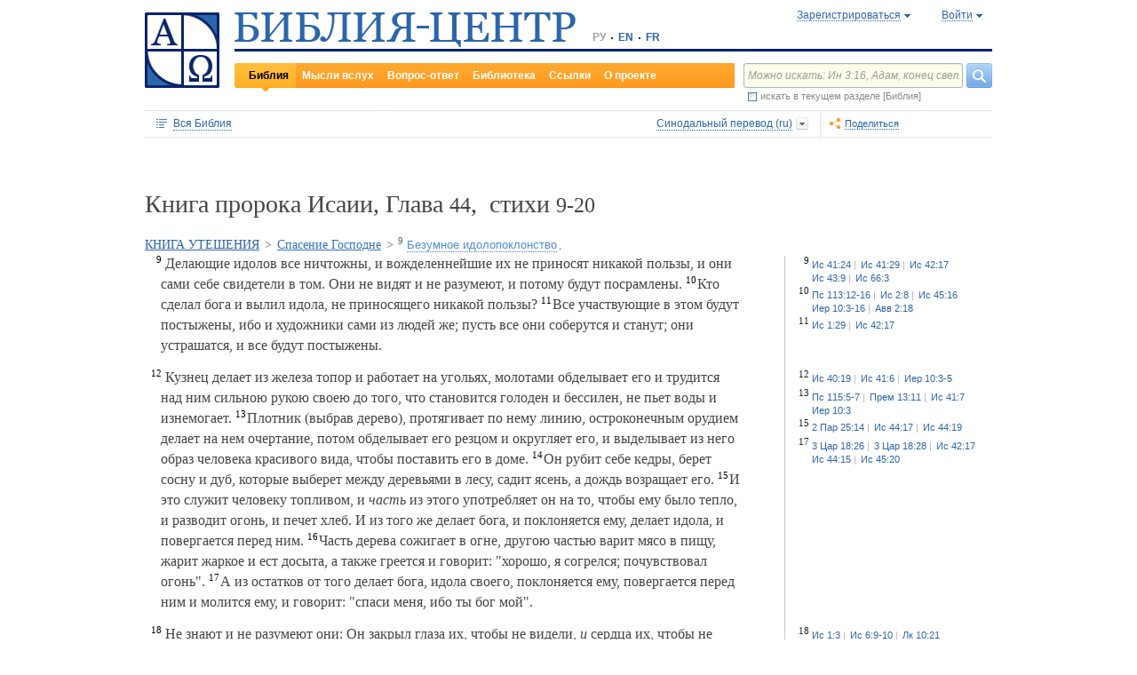

--- FILE ---
content_type: text/html;charset=UTF-8
request_url: https://www.bible-center.ru/ru/bibletext/isa/44:9-20
body_size: 74859
content:
<!DOCTYPE html><html data-locale="ru" xmlns="http://www.w3.org/1999/xhtml"><head><title>КНИГА УТЕШЕНИЯ / Спасение Господне / Безумное идолопоклонство: Библия онлайн, Синодальный перевод == БИБЛИЯ-ЦЕНТР</title><link href="/rss/notes" title="Мысли вслух: ежедневные размышления о Библии" type="application/rss+xml" rel="alternate"><link href="/rss/readings" title="Чтения дня: православный круг, католический лекционарий, планы чтения" type="application/rss+xml" rel="alternate"><link href="/rss/library" title="Библейская библиотека: книги, словари, статьи" type="application/rss+xml" rel="alternate"><meta content="Apache Tapestry Framework (version 5.4.1)" name="generator"><meta content="Делающие идолов все ничтожны, и вожделеннейшие их не приносят никакой пользы, и они сами себе свидетели в том. Они не видят и не разумеют, и потому будут..." name="Description"><meta content="Библия Священное Писание чтения православный католический богословский" name="Keywords"><meta content="CCsOuHdiZYenzyQnUo8a24COOk6kGbd4tICUGWFxdmw=" name="verify-v1"><meta content="5409c06ccae90563" name="yandex-verification"><meta content="width=device-width, initial-scale=1, user-scalable=no" name="viewport"><meta content="https://www.bible-center.ru/ru/bibletext/synnew_ru/isa/44:9-20" property="og:url"><meta content="https://www.bible-center.ru/assets/logo_sq.jpg" property="og:image"><meta content="КНИГА УТЕШЕНИЯ / Спасение Господне / Безумное идолопоклонство: Библия онлайн, Синодальный перевод == БИБЛИЯ-ЦЕНТР" property="og:title"><meta content="website" property="og:type"><meta content="Делающие идолов все ничтожны, и вожделеннейшие их не приносят никакой пользы, и они сами себе свидетели в том. Они не видят и не разумеют, и потому будут..." property="og:description"><!-- Google tag (gtag.js) --><script src="https://www.googletagmanager.com/gtag/js?id=G-CJNQYSK20W" async="async"></script><script>
window.dataLayer = window.dataLayer || [];
function gtag(){dataLayer.push(arguments);}
gtag('js', new Date());
gtag('config', 'G-CJNQYSK20W');
</script><link onload="this.rel='stylesheet'" as="style" href="/assets/ctx/4a919fc7/js/modalbox/modalbox.css" rel="preload"><noscript><link href="/assets/ctx/4a919fc7/js/modalbox/modalbox.css" rel="stylesheet"></noscript><link onload="this.rel='stylesheet'" as="style" href="/assets/ctx/780eca2d/js/qtip/jquery.qtip.css" rel="preload"><noscript><link href="/assets/ctx/780eca2d/js/qtip/jquery.qtip.css" rel="stylesheet"></noscript><link onload="this.rel='stylesheet'" as="style" href="/assets/ctx/209481e6/css/parallel-tooltips.css" rel="preload"><noscript><link href="/assets/ctx/209481e6/css/parallel-tooltips.css" rel="stylesheet"></noscript><link href="/assets/ctx/9e4281a6/misc/bible-center.xml" title="БИБЛИЯ-ЦЕНТР" type="application/opensearchdescription+xml" rel="search"><link href="/assets/ctx/517a26d9/img/sys/logo_sq.jpg" title="БИБЛИЯ-ЦЕНТР" rel="image_src"><!--[if IE 9]><style type="text/css">.pageloading-mask{opacity:0,25;}</style><![endif]--><!--[if lt IE 9]><style type="text/css">.pageloading-mask{filter:alpha(opacity=25);}</style><![endif]--><link type="text/css" rel="stylesheet" href="/assets/ctx/8850a946/css/styles-bible.css"><link type="text/css" rel="stylesheet" href="/assets/ctx/833846e9/css/pages/bibletext.css"><link type="text/css" rel="stylesheet" href="/assets/ctx/14219535/css/styles.css"><link type="text/css" rel="stylesheet" href="/assets/ctx/1c919dff/css/styles-mobile.css"></head><body data-page-initialized="false"><script type="text/javascript">document.write("<div class=\"pageloading-mask\"><div></div></div>");</script><div id="page" class="page null" xmlns="http://www.w3.org/1999/xhtml"><div class="header"><div class="logo_sq"><a href="/ru/"><img alt="Библия-Центр" height="85" width="84" src="/assets/ctx/517a26d9/img/sys/logo_sq.jpg"></a></div><div class="topright"><div class="linetop"><div class="logo"><a href="/"><img alt="Библия-Центр" height="39" width="384" src="/assets/ctx/99ec623d/img/sys/logo_ru.jpg"></a></div><div class="mobile__langs"><select onchange="this.options[this.selectedIndex].value &amp;&amp; (window.location = this.options[this.selectedIndex].value);" class="mobile__langs-select"><option value="/ru">РУ</option><option value="/en">EN</option><option value="/fr">FR</option></select></div><div class="langs"><div class="onelang">РУ</div><div class="dot"><!-- --></div><div class="onelang"><a href="/en">EN</a></div><div class="dot"><!-- --></div><div class="onelang"><a href="/fr">FR</a></div></div><div style="display: none;" id="ajaxerrormessage"><div id="ajaxerrormessage_title">Внутренняя ошибка</div><div id="ajaxerrormessage_body">Произошла внутренняя ошибка. Мы получили уведомление об этой ошибке и решим проблему в ближайшее время.</div></div><div data-container-type="zone" id="loginStatusZone"><div class="account"><div id="regwindowshow" class="one-point registration"><span class="dotted">Зарегистрироваться</span></div><div id="enterwindowshow" class="one-point enter"><span class="dotted">Войти</span></div></div></div><div class="clear"><!-- --></div><div style="z-index: -1003; visibility: hidden; position: absolute; top:0; left:0; height:auto!important;" id="regwindow" class="regwindow"><div id="regwindowhide" class="head"><span class="headarrow">Зарегистрироваться</span></div><div class="content" data-container-type="zone" id="registrationFormZone"><div style="display:inline-block;"><div id="regwindowform"><form class="registration" data-update-zone="registrationFormZone" action="/ru/bibletext.level2layout.pageheadernew.accountinfo.registrationform" method="post" id="registrationForm"><input value="synnew_ru/isa/44:9-20" name="t:ac" type="hidden"><input value="NA4OTrWzt1qRaXBIdIR25RWt4Vk=:H4sIAAAAAAAAAKWTwS5DQRSGD0lFdUds2FiwnaoQUYSKCEmDpGxsZO7c09thOnPNnNvWxpa1B/AEYm3fhZ138AC2ViJ627SRVER7t3/m/88/8515fIdUfRPyO9JTeIINyiusoVpS/NpExEIeYAW5j1ZjnXEhTKRJ6rJh1Dpblqh8cBZWjA0YD7moICMeoiN7vcKEsaikxzzukBW8lsgF7cWe+RJSFC6cNjNv0y+fozBShIwwmqxRh7yKBJPFC17jWcV1kC2RlTpYb4QE6d7U5J0Lg3Y+tkagc6XIq0rnpNHNJ3+5/PHwOgrQCOtbsDF8ofNFcFdwA0CQ+SEmDo0zU/UNWBsqhVvkvV7jXSVZXKdRHlYHjqhI30cdo9v+E50w1dBo1OTYftvST+7sdm6qMfs81rd5cbuReNPGOtOGumvH2kU60Xq6rpKQZ+63JcklDu0gGeZDWQy8iMi0qez+l0pR6ss2C+oncyTv7r9mbnWbzLhQsuU48HtY0r2J32VslJW5BAAA" name="t:formdata" type="hidden"><div style="display: inline-block;"><p class="regwindow__title">Регистрация</p><div class="fieldname">Ваш e-mail</div><input id="textfield" class="form-control input-field " name="textfield" type="text"><div class="fieldname">Ваше имя</div><input id="textfield_0" class="form-control input-field " name="textfield_0" type="text"><div class="fieldname">Немного о себе</div><textarea rows="5" cols="15" id="textarea" class="form-control input-field" name="textarea"></textarea><div class="fieldname">Пароль</div><input type="password" id="password" class="input-field " name="password"><input id="password_hid" value="" name="hidden" type="hidden"><div class="fieldname">Подтвердите пароль</div><input type="password" id="passwordretype" class="input-field " name="passwordretype"><input id="passwordretype_hid" value="" name="hidden_0" type="hidden"><div class="captcha__right-part"><div class="fieldname">Введите код на картинке</div><input id="textfield_1" class="form-control input-field fieldinputcode" name="textfield_1" type="text"></div><div class="fieldcaptcha"><img alt="" height="28" width="92" src="/captcha.png"></div><div class="clear"><!-- --></div><div style="height:31px;" class="button"><a style="cursor:pointer;" id="regbutton" data-submit-mode="normal" href="#"><span class="account-button dimensions"><span class="corners dimensions mask"><span class="corners gradient dimensions">
Зарегистрироваться
</span></span></span></a></div><p class="regwindow__link">Я уже зарегистрирован</p></div></form></div></div></div></div><div style="z-index: -1003; visibility: hidden; position: absolute; top:0; left:0;" id="enterwindow" class="enterwindow"><div id="enterwindowhide" class="head"><span class="headarrow">Войти</span></div><div class="content" data-container-type="zone" id="loginFormZone"><div style="display: inline-block;"><form class="enter" data-update-zone="loginFormZone" action="/ru/bibletext.level2layout.pageheadernew.accountinfo.loginform" method="post" id="loginForm"><input value="synnew_ru/isa/44:9-20" name="t:ac" type="hidden"><input value="T9EnxAf04z4EQMI7SgFnDrTZoWs=:H4sIAAAAAAAAAK2SPS8FQRSGDwkRNxofDY2CdoRQ+AiuICQ3iEujkdnZY+8wO7Nmztqr0VL7AX6BqPUKnf/gB2hVInb3Xh/JTcSifSfzvs95z7l+go6kDPNL0lO4g3WaUXiCakLxUxMTi3iANeQ+Wo0J40KYWJPUB4YpE0gdu/SBhwjOwpSxAeMRFzVkxCN0ZE+nmDAWlfSYxx2yspeKXNCqROWPVJHiaHT3rvQ4cP/SDm0VKAmjyRq1kVoS9FYO+QkfU1wHY1WyUgez9YigJ0/ebSb/D3u5KPuWNQKdq8ZeKJ2TRt/d+JMHz1cP7QD16PdQEXcuMdYHdwxnAO/TbjXlfzDOfDuSOZgu7FOTvo96fzwrbPHbwoQJI6NRk2Nr+afWvvbOh/vqQ7edLXvP+NqyPXe95yVrsFIY1mVJZDGU2v8s1cLyT8ErUh/luNQKvykvLl8Hz3UO3yWUTH+s+x/k/Y3w7Tz8Y3XzMFt4ipQfQw9tdqXNg+j+1P5q2TiFBZgrbJLOi9aLiYxugJUISl/EN4/2EXVWBAAA" name="t:formdata" type="hidden"><div style="display: inline-block;"><p class="enterwindow__title">Авторизация</p><div class="fieldname">E-mail:</div><input id="loginUsername" class="form-control input-field " name="loginUsername" type="text"><div class="fieldname">Пароль:</div><input onkeypress="return submitEnterForm(event);" value="" id="loginPassword" name="loginPassword" class="form-control input-field " type="password"><input id="loginPassword_hid" value="" name="hidden_1" type="hidden"><div class="forgetpassword"><a id="submitRemindPassword" data-submit-mode="normal" href="#">Забыли пароль?</a></div><div class="fieldcheckbox"><input id="rememberme" name="rememberme" type="checkbox"></div><div class="remembermename"><label for="rememberme">запомнить меня</label></div><div class="clear"><!-- qq --></div><div style="height:31px;" class="button"><a style="cursor:pointer;" id="enterbutton" data-submit-mode="normal" href="#"><span class="account-button dimensions"><span class="corners dimensions mask"><span class="corners gradient dimensions">
Войти
</span></span></span></a></div><p class="enterwindow__link">Зарегистрироваться</p></div></form></div></div></div></div><div class="lineblack"><img alt="" height="3" width="384" src="/assets/ctx/3a3a0a31/img/sys/space.gif"></div><div class="linebottom"><div class="menu"><div class="mleft"><div class="mright"><div onmouseout="jQuery(this).removeClass('opfirst-hover')" onmouseover="jQuery(this).addClass('opfirst-hover')" class="onepoint opfirst-active"><div class="active-arrow"><a id="menubible" href="/ru/bibleface">Библия</a></div></div><div onmouseout="jQuery(this).removeClass('op-hover')" onmouseover="jQuery(this).addClass('op-hover')" class="onepoint "><a id="menunotes" href="/ru/notes">Мысли вслух</a></div><div onmouseout="jQuery(this).removeClass('op-hover')" onmouseover="jQuery(this).addClass('op-hover')" class="onepoint "><a id="menufaq" href="/ru/faqs">Вопрос-ответ</a></div><div onmouseout="jQuery(this).removeClass('op-hover')" onmouseover="jQuery(this).addClass('op-hover')" class="onepoint "><a id="menulibrary" href="/ru/library">Библиотека</a></div><div onmouseout="jQuery(this).removeClass('op-hover')" onmouseover="jQuery(this).addClass('op-hover')" class="onepoint "><a id="menulinks" href="/ru/links">Ссылки</a></div><div onmouseout="jQuery(this).removeClass('op-hover')" onmouseover="jQuery(this).addClass('op-hover')" class="onepoint "><a id="menuabout" href="/ru/about">О проекте</a></div></div></div></div><div class="mobile__search-btn"></div><div class="search"><p class="mobile__search-title">Найти</p><div class="mobile__search-close-btn"></div><form action="/ru/bibletext.level2layout.pageheadernew.frontpagesearchform" method="post" id="frontpageSearchForm"><input value="synnew_ru/isa/44:9-20" name="t:ac" type="hidden"><input value="SWL4YILBBzza4Xv8Jqit3jm6ThE=:H4sIAAAAAAAAAJ3QsUoDQRAG4EkgIKQTLLTWRnAjahoFISIBIahw+gB7e5O71b3dze5c7tLYau0D+ATiS6Sw8x18AFsrEe8uIIIgieUO/P9+M49v0Mp3YftIhgovsKB9hWNUO4pPTEbM8hgT5BE6jTnzyJ1IRhm6CXgHXeNixi0XCTLiFj25SZcJ41DJkIXcI+uF5ZAL6ktU0XqAlNmNy2n7deX5owmNAbSF0eSMOuUpEiwPrviYdxTXcScgJ3V8UFiC9o9//2vtLWo9d0ag90EWptJ7afT0Kdobvj+8NAEKm/fgcC7G0JULVqOZZ2hc6qtKqlDHf6KESa3RqMmzgdTXtYR+u87k3f3n2q2u77kklCwTJ9EIbqBRHW/1WxDUgn4pmFXlW7A51w4iCU0BvqoEglb9XDBcZVtfH0Xei2wCAAA=" name="t:formdata" type="hidden"><div class="searchline"><input style="float:left; width: 237px; margin-right: 4px;" value="Можно искать: Ин 3:16, Адам, конец света" id="searchquery" class="form-control input-field ui-search" name="searchquery" type="text"><div class="button"><a id="frontpageSearchFormSubmit" data-submit-mode="normal" href="#">
Найти
<img alt="Найти" src="/assets/ctx/a08e26ec/img/sys/headersearch_button.jpg"></a></div><div class="clear"><!-- --></div></div><div class="searchinthissection"><div class="chbox"><span class="nicecheckbox"><input class="chbox" id="chbox" name="chbox" type="checkbox"></span></div><div class="chtext">искать в текущем разделе [Библия]</div><div class="clear"></div></div></form></div><div class="clear"><!-- --></div></div></div><div class="clear"><!-- --></div></div><!-- BooksNavWidget templates --><div style="display:none;" id="parts-templates"><div class="biggrouphead template-1-control"><a href="#" class="template-control"></a><!-- --></div><div class="biggroup template-1-children"></div><div class="smallgrouphead template-2-control"><a href="#" class="template-control"></a><!-- --></div><div class="smallgroup template-2-children"></div><div class="onebook template-3-control"><div class="ab2"><div class="ab3"><a href="#" class="template-control"><!-- --></a></div></div></div></div><div style="display:none;" id="chapters-templates"><div class="preloader template-loader" style="display:none; text-align: center; cursor:wait;"><img alt="" height="32" width="32" src="/assets/ctx/f0077415/img/sys/chapterspreloader.gif"></div><table class="chapters pretty" style="width:100%"><tbody><!-- Одна строка --><tr class="template-row"><td class="chapter template-hint"><a href="#">Глава 2</a>, <a href="#">3</a>, <a href="#">4</a></td><td class="verses template-topic"><!-- один топик --><div class="nextlevel"><div class="nl-bg onerow"><!-- отступ: ноль или больше --><div class="template-offset offset"><!-- --></div><!-- expand-collapse-control --><div class="template-expand-collapse-control arrow"><img style="" height="16" width="10" alt="" src="/assets/ctx/3a3a0a31/img/sys/space.gif"></div><!-- нумерация --><div class="template-topic-numeric vnumbers">[5:1-48]</div><div class="template-topic-title-container topic-title"><!-- Название топика --><a href="#" class="template-topic-title"><span class="alink"><span>Возвращение из Египта в Назарет</span><span class="nobr">(Мк 1:9)</span></span></a><span class="template-topic-title-xrefs"></span><a href="#" class="template-topic-title-xref"><span class="alink"></span></a><!-- Плоский список --><span class="template-flatverseslist">[<a href="#">1</a>]</span></div><div class="clear"><!-- --></div></div></div></td></tr><!-- / Одна строка --></tbody></table></div><!-- /BooksNavWidget templates --><div data-container-type="zone" id="editionDependentData"><div class="dottednavbibleline"><div class="partleft"><form data-validate="submit" action="/ru/bibletext.topnavigationline.formupdatenavigator" method="post" id="formUpdateNavigator"><input value="synnew_ru/isa/44:9-20" name="t:ac" type="hidden"><input value="TFBMaRGsMS6g4MyjbVOgSn2kBqI=:H4sIAAAAAAAAAFvzloEVAN3OqfcEAAAA" name="t:formdata" type="hidden"><a data-update-zone="navigator" onclick="return checkData(event);" class="update-top-navigator-control" href="/ru/bibletext.topnavigationline.updatenavigator?t:ac=synnew_ru/isa/44:9-20"><div class="sectionname"><span style="cursor:pointer;" id="books-window-top-control-show" class="dotted">Вся Библия</span></div></a></form><form data-update-zone="editionDependentData" action="/ru/bibletext.topnavigationline.ajaxeditionselector.editionselectorform" method="post" id="editionSelectorForm"><input value="synnew_ru/isa/44:9-20" name="t:ac" type="hidden"><input value="41DVmcCWNsfqR2E6FKUxoBf/a6w=:H4sIAAAAAAAAAJWPv0oEMRCHxwVFsPOqw8bCOlfZaCMeHh4sIqyV3Wx2XHPkz5qMd2tjJfgMvoOlgi9l4xOY7K6NgnBVMr8Mv3zf6ydsrmYwPVWlpitq+YhdY3GpamTlrFaWBC6wpUqlOZAmyc6L/kLVkFs0BMHDifO1wAblLQnGhgL7h0MhnSetyniaxlmyHMS5qiqyB5feSQqhuC+NCiEWXT/vj9q9j60MNnLYkc6yd/oitjPs5gtc4kSjrScFe2Xr47ZhGP2gnPUoaXmVw3xdo1/zjfMmJCxey6sz4b9eL8XX+P3taZpBlsO21Cpuz6s7eOw8458mBgm9i5LXeAAqBqBZBOrb/3v7BjcSj3bQAQAA" name="t:formdata" type="hidden"><div style="float: left"><input value="synnew_ru" name="selectedEditionName" type="hidden"></div><div style="float: left"><input style="display: none; visibility: hidden" id="editionSelectorFormSubmit" class="btn btn-primary" data-submit-mode="normal" name="editionSelectorFormSubmit" type="submit"></div></form><div onmouseout="jQuery(this).removeClass('bibleversion-hover').addClass('bibleversion')" onmouseover="jQuery(this).addClass('bibleversion-hover').removeClass('bibleversion')" id="trwindowshow-top" class="bibleversion"><span class="dotted">Синодальный перевод (ru)</span></div><div style="z-index: -103; visibility: hidden; position: absolute; top:0; left:0;" id="trwindow-top" class="trwindow"><div onmouseout="jQuery(this).removeClass('translatehead-hover').addClass('translatehead')" onmouseover="jQuery(this).addClass('translatehead-hover').removeClass('translatehead')" id="trwindowhide-top" class="translatehead"><span class="dotted">Синодальный перевод (ru)</span></div><div class="clear"><!-- --></div><div class="list"><div onmouseout="jQuery(this).removeClass('op-hover')" onmouseover="jQuery(this).addClass('op-hover')" class="onepoint template" style="display:none;"></div></div><div class="in_list_comment"><p> </p></div></div></div><div class="partright"><!-- 
            <div class="tolisten" onmouseover="jQuery(this).addClass('tolisten-hover').removeClass('tolisten')" onmouseout="jQuery(this).removeClass('tolisten-hover').addClass('tolisten')">
              <span class="dotted">${message:label.listen}</span>
            </div>
            --><!--script src="https://s7.addthis.com/js/300/addthis_widget.js#pubid=xa-4cb2bd072bcc66d9" async="async" type="text/javascript"></script--><script type="text/javascript">
/* var addthisScript = document.createElement('script');
addthisScript.setAttribute('src', 'http://s7.addthis.com/js/300/addthis_widget.js#domready=1')
document.body.appendChild(addthisScript)
*/
var addthis_config = addthis_config||{};
addthis_config.pubid = 'xa-4cb2bd072bcc66d9';
</script><div id="addthisButton" class="toshare"><span onmouseout="jQuery(this).removeClass('dotted-hover')" onmouseover="jQuery(this).addClass('dotted-hover')" class="dotted">Поделиться</span></div></div></div><div style="z-index: -102; visibility: hidden; position: absolute; top:0; left:0;" id="books-window-top" class="bookswindow dimentions top"><div class="corners dimentions mask top"><div class="corners gradient dimentions top"><div class="bwcenter"><div class="breadcrumbsline"><div class="bible"><span id="books-window-top-control-hide" style="cursor:pointer;" class="dotted">Вся Библия</span></div><div class="arrow"><!-- --></div><div class="oneblock">Книга пророка Исаии</div><div class="arrow"><!-- --></div><div class="oneblock">Глава 44
</div><div class="arrow"><!-- --></div><div class="oneblock">Стихи 9-20
</div><div class="clear"><!-- --></div></div><div class="closebutton"><img alt="" height="17" width="17" src="/assets/ctx/9c8dca7a/img/sys/closebutton.gif" onclick="closeNavigationPseudoWindow('top');" style="cursor:pointer;"></div><div class="clear"><!-- --></div><div style="height: 260px; padding: 8px 15px 15px 10px;" data-container-type="zone" id="navigator"></div><div class="clear"><!-- --></div></div></div></div></div><div class="bibletextblock"><h1 class="standard">
Книга пророка Исаии,

Глава <span class="number">44</span>, 
стихи <span class="number">9-20</span></h1><span class="chapter level0"><span class="inl"><a href="/ru/bibletext/synnew_ru/isa/40:1-66:24">КНИГА УТЕШЕНИЯ</a><span class="arr">&gt; </span></span></span><span class="chapter level1"><span class="inl"><a href="/ru/bibletext/synnew_ru/isa/40:1-48:22">Спасение Господне</a><span class="arr">&gt; </span></span></span><span class="chapter level2"><span class="inl"><span class="onepart level2"><span class="inl"><a href="#isa44_9"><sup>9</sup>&nbsp;<span class="dotted">Безумное идолопоклонство</span></a></span><span class="sep">, </span></span></span></span>
<div class="bibletextblock"><table style="width:100%" class="pretty"><tr><td class="bibletext"><div class="bibletext nowrap"><span data-verse-id="isa44_9;" class="str"><a id='isa44_9'></a><sup class="first">9</sup> Делающие идолов все ничтожны, и вожделеннейшие их не приносят никакой пользы, и они сами себе свидетели в том. Они не видят и не разумеют, и потому будут посрамлены.</span><span class="space"> </span><span data-verse-id="isa44_10;" class="str"><a id='isa44_10'></a><sup>10</sup> Кто сделал бога и вылил идола, не приносящего никакой пользы?</span><span class="space"> </span><span data-verse-id="isa44_11;" class="str"><a id='isa44_11'></a><sup>11</sup> Все участвующие в этом будут постыжены, ибо и художники сами из людей же; пусть все они соберутся и станут; они устрашатся, и все будут постыжены.</span></div></td><td class="biblelinks"><div class="biblelinks"><div data-verse-id="isa44_9" class="onelinksblock "><div class="verse">9</div><div class="links"><div class="in_links"><a data-uri="/ru/bibletext.bibletextselection:loadtooltip/isa/41:24" href="/ru/bibletext/synnew_ru/isa/41:24"><span class="nobr">Ис 41:24</span></a><a data-uri="/ru/bibletext.bibletextselection:loadtooltip/isa/41:29" href="/ru/bibletext/synnew_ru/isa/41:29"><span class="nobr">Ис 41:29</span></a><a data-uri="/ru/bibletext.bibletextselection:loadtooltip/isa/42:17" href="/ru/bibletext/synnew_ru/isa/42:17"><span class="nobr">Ис 42:17</span></a><a data-uri="/ru/bibletext.bibletextselection:loadtooltip/isa/43:9" href="/ru/bibletext/synnew_ru/isa/43:9"><span class="nobr">Ис 43:9</span></a><a data-uri="/ru/bibletext.bibletextselection:loadtooltip/isa/66:3" href="/ru/bibletext/synnew_ru/isa/66:3"><span class="nobr">Ис 66:3</span></a></div></div><div class="clear"><!-- --></div></div><div data-verse-id="isa44_10" class="onelinksblock "><div class="verse">10</div><div class="links"><div class="in_links"><a data-uri="/ru/bibletext.bibletextselection:loadtooltip/ps/113:12-16" href="/ru/bibletext/synnew_ru/ps/113:12-16"><span class="nobr">Пс 113:12-16</span></a><a data-uri="/ru/bibletext.bibletextselection:loadtooltip/isa/2:8" href="/ru/bibletext/synnew_ru/isa/2:8"><span class="nobr">Ис 2:8</span></a><a data-uri="/ru/bibletext.bibletextselection:loadtooltip/isa/45:16" href="/ru/bibletext/synnew_ru/isa/45:16"><span class="nobr">Ис 45:16</span></a><a data-uri="/ru/bibletext.bibletextselection:loadtooltip/jer/10:3-16" href="/ru/bibletext/synnew_ru/jer/10:3-16"><span class="nobr">Иер 10:3-16</span></a><a data-uri="/ru/bibletext.bibletextselection:loadtooltip/hab/2:18" href="/ru/bibletext/synnew_ru/hab/2:18"><span class="nobr">Авв 2:18</span></a></div></div><div class="clear"><!-- --></div></div><div data-verse-id="isa44_11" class="onelinksblock "><div class="verse">11</div><div class="links"><div class="in_links"><a data-uri="/ru/bibletext.bibletextselection:loadtooltip/isa/1:29" href="/ru/bibletext/synnew_ru/isa/1:29"><span class="nobr">Ис 1:29</span></a><a data-uri="/ru/bibletext.bibletextselection:loadtooltip/isa/42:17" href="/ru/bibletext/synnew_ru/isa/42:17"><span class="nobr">Ис 42:17</span></a></div></div><div class="clear"><!-- --></div></div></div></td></tr><tr><td class="bibletext"><div class="bibletext nowrap"><span data-verse-id="isa44_12;" class="str"><a id='isa44_12'></a><sup class="first">12</sup> Кузнец делает из железа топор и работает на угольях, молотами обделывает его и трудится над ним сильною рукою своею до того, что становится голоден и бессилен, не пьет воды и изнемогает.</span><span class="space"> </span><span data-verse-id="isa44_13;" class="str"><a id='isa44_13'></a><sup>13</sup> Плотник (выбрав дерево), протягивает по нему линию, остроконечным орудием делает на нем очертание, потом обделывает его резцом и округляет его, и выделывает из него образ человека красивого вида, чтобы поставить его в доме.</span><span class="space"> </span><span data-verse-id="isa44_14;" class="str"><a id='isa44_14'></a><sup>14</sup> Он рубит себе кедры, берет сосну и дуб, которые выберет между деревьями в лесу, садит ясень, а дождь возращает его.</span><span class="space"> </span><span data-verse-id="isa44_15;" class="str"><a id='isa44_15'></a><sup>15</sup> И это служит человеку топливом, и <em>часть</em> из этого употребляет он на то, чтобы ему было тепло, и разводит огонь, и печет хлеб. И из того же делает бога, и поклоняется ему, делает идола, и повергается перед ним.</span><span class="space"> </span><span data-verse-id="isa44_16;" class="str"><a id='isa44_16'></a><sup>16</sup> Часть дерева сожигает в огне, другою частью варит мясо в пищу, жарит жаркое и ест досыта, а также греется и говорит: "хорошо, я согрелся; почувствовал огонь".</span><span class="space"> </span><span data-verse-id="isa44_17;" class="str"><a id='isa44_17'></a><sup>17</sup> А из остатков от того делает бога, идола своего, поклоняется ему, повергается перед ним и молится ему, и говорит: "спаси меня, ибо ты бог мой".</span></div></td><td class="biblelinks"><div class="biblelinks"><div data-verse-id="isa44_12" class="onelinksblock "><div class="verse">12</div><div class="links"><div class="in_links"><a data-uri="/ru/bibletext.bibletextselection:loadtooltip/isa/40:19" href="/ru/bibletext/synnew_ru/isa/40:19"><span class="nobr">Ис 40:19</span></a><a data-uri="/ru/bibletext.bibletextselection:loadtooltip/isa/41:6" href="/ru/bibletext/synnew_ru/isa/41:6"><span class="nobr">Ис 41:6</span></a><a data-uri="/ru/bibletext.bibletextselection:loadtooltip/jer/10:3-5" href="/ru/bibletext/synnew_ru/jer/10:3-5"><span class="nobr">Иер 10:3-5</span></a></div></div><div class="clear"><!-- --></div></div><div data-verse-id="isa44_13" class="onelinksblock "><div class="verse">13</div><div class="links"><div class="in_links"><a data-uri="/ru/bibletext.bibletextselection:loadtooltip/ps/115:5-7" href="/ru/bibletext/synnew_ru/ps/115:5-7"><span class="nobr">Пс 115:5-7</span></a><a data-uri="/ru/bibletext.bibletextselection:loadtooltip/wis/13:11" href="/ru/bibletext/synnew_ru/wis/13:11"><span class="nobr">Прем 13:11</span></a><a data-uri="/ru/bibletext.bibletextselection:loadtooltip/isa/41:7" href="/ru/bibletext/synnew_ru/isa/41:7"><span class="nobr">Ис 41:7</span></a><a data-uri="/ru/bibletext.bibletextselection:loadtooltip/jer/10:3" href="/ru/bibletext/synnew_ru/jer/10:3"><span class="nobr">Иер 10:3</span></a></div></div><div class="clear"><!-- --></div></div><div data-verse-id="isa44_15" class="onelinksblock "><div class="verse">15</div><div class="links"><div class="in_links"><a data-uri="/ru/bibletext.bibletextselection:loadtooltip/2ch/25:14" href="/ru/bibletext/synnew_ru/2ch/25:14"><span class="nobr">2 Пар 25:14</span></a><a data-uri="/ru/bibletext.bibletextselection:loadtooltip/isa/44:17" href="/ru/bibletext/synnew_ru/isa/44:17"><span class="nobr">Ис 44:17</span></a><a data-uri="/ru/bibletext.bibletextselection:loadtooltip/isa/44:19" href="/ru/bibletext/synnew_ru/isa/44:19"><span class="nobr">Ис 44:19</span></a></div></div><div class="clear"><!-- --></div></div><div data-verse-id="isa44_17" class="onelinksblock "><div class="verse">17</div><div class="links"><div class="in_links"><a data-uri="/ru/bibletext.bibletextselection:loadtooltip/3ki/18:26" href="/ru/bibletext/synnew_ru/3ki/18:26"><span class="nobr">3 Цар 18:26</span></a><a data-uri="/ru/bibletext.bibletextselection:loadtooltip/3ki/18:28" href="/ru/bibletext/synnew_ru/3ki/18:28"><span class="nobr">3 Цар 18:28</span></a><a data-uri="/ru/bibletext.bibletextselection:loadtooltip/isa/42:17" href="/ru/bibletext/synnew_ru/isa/42:17"><span class="nobr">Ис 42:17</span></a><a data-uri="/ru/bibletext.bibletextselection:loadtooltip/isa/44:15" href="/ru/bibletext/synnew_ru/isa/44:15"><span class="nobr">Ис 44:15</span></a><a data-uri="/ru/bibletext.bibletextselection:loadtooltip/isa/45:20" href="/ru/bibletext/synnew_ru/isa/45:20"><span class="nobr">Ис 45:20</span></a></div></div><div class="clear"><!-- --></div></div></div></td></tr><tr><td class="bibletext"><div class="bibletext nowrap"><span data-verse-id="isa44_18;" class="str"><a id='isa44_18'></a><sup class="first">18</sup> Не знают и не разумеют они: Он закрыл глаза их, чтобы не видели, <em>и</em> сердца их, чтобы не разумели.</span><span class="space"> </span><span data-verse-id="isa44_19;" class="str"><a id='isa44_19'></a><sup>19</sup> И не возьмет он этого к своему сердцу, и нет у него столько знания и смысла, чтобы сказать: "половину его я сжег в огне и на угольях его испек хлеб, изжарил мясо и съел; а из остатка его сделаю ли я мерзость? буду ли поклоняться куску дерева?"</span><span class="space"> </span><span data-verse-id="isa44_20;" class="str"><a id='isa44_20'></a><sup>20</sup> Он гоняется за пылью; обманутое сердце ввело его в заблуждение, и он не может освободить души своей и сказать: "не обман ли в правой руке моей?"</span></div></td><td class="biblelinks"><div class="biblelinks"><div data-verse-id="isa44_18" class="onelinksblock "><div class="verse">18</div><div class="links"><div class="in_links"><a data-uri="/ru/bibletext.bibletextselection:loadtooltip/isa/1:3" href="/ru/bibletext/synnew_ru/isa/1:3"><span class="nobr">Ис 1:3</span></a><a data-uri="/ru/bibletext.bibletextselection:loadtooltip/isa/6:9-10" href="/ru/bibletext/synnew_ru/isa/6:9-10"><span class="nobr">Ис 6:9-10</span></a><a data-uri="/ru/bibletext.bibletextselection:loadtooltip/lu/10:21" href="/ru/bibletext/synnew_ru/lu/10:21"><span class="nobr">Лк 10:21</span></a></div></div><div class="clear"><!-- --></div></div><div data-verse-id="isa44_19" class="onelinksblock "><div class="verse">19</div><div class="links"><div class="in_links"><a data-uri="/ru/bibletext.bibletextselection:loadtooltip/de/27:15" href="/ru/bibletext/synnew_ru/de/27:15"><span class="nobr">Втор 27:15</span></a><a data-uri="/ru/bibletext.bibletextselection:loadtooltip/isa/5:13" href="/ru/bibletext/synnew_ru/isa/5:13"><span class="nobr">Ис 5:13</span></a><a data-uri="/ru/bibletext.bibletextselection:loadtooltip/isa/27:11" href="/ru/bibletext/synnew_ru/isa/27:11"><span class="nobr">Ис 27:11</span></a><a data-uri="/ru/bibletext.bibletextselection:loadtooltip/isa/45:20" href="/ru/bibletext/synnew_ru/isa/45:20"><span class="nobr">Ис 45:20</span></a></div></div><div class="clear"><!-- --></div></div><div data-verse-id="isa44_20" class="onelinksblock "><div class="verse">20</div><div class="links"><div class="in_links"><a data-uri="/ru/bibletext.bibletextselection:loadtooltip/job/13:12" href="/ru/bibletext/synnew_ru/job/13:12"><span class="nobr">Иов 13:12</span></a><a data-uri="/ru/bibletext.bibletextselection:loadtooltip/job/15:31" href="/ru/bibletext/synnew_ru/job/15:31"><span class="nobr">Иов 15:31</span></a><a data-uri="/ru/bibletext.bibletextselection:loadtooltip/ps/101:10" href="/ru/bibletext/synnew_ru/ps/101:10"><span class="nobr">Пс 101:10</span></a><a data-uri="/ru/bibletext.bibletextselection:loadtooltip/ps/143:8" href="/ru/bibletext/synnew_ru/ps/143:8"><span class="nobr">Пс 143:8</span></a><a data-uri="/ru/bibletext.bibletextselection:loadtooltip/isa/57:11" href="/ru/bibletext/synnew_ru/isa/57:11"><span class="nobr">Ис 57:11</span></a><a data-uri="/ru/bibletext.bibletextselection:loadtooltip/ro/1:25" href="/ru/bibletext/synnew_ru/ro/1:25"><span class="nobr">Рим 1:25</span></a></div></div><div class="clear"><!-- --></div></div></div></td></tr></table></div><div class="readmore2"><span class="arrow_box">
Читать далее:<a href="/ru/bibletext/synnew_ru/isa/44#isa44_21">Книга пророка Исаии, Глава 44</a></span></div><div class="clear"><!-- --></div></div><!-- comments, dictionaries, topics --><div class="linksblock"><div class="oneline"><div class="onelinehead">Комментарии:</div><div id="commentsContainer" class="onelineversions"><div class="onecommentbook commentbook brs89"><a href="#">Комментарий к «Брюссельской Библии»</a></div><div class="commentcontainer off"><!--commenttabs--><div class="commenttabs"><div class="onepart inactive  comments"><div class="op1"><div class="op2"><span class="fphead">Комментарий к текущему отрывку</span></div></div></div><div class="separ"><!-- --></div><div class="onepart active commentbook"><div class="op1"><div class="op2"><span class="fphead">Комментарий к книге</span></div></div></div><div class="separ"><!-- --></div><div class="onepart active commentgroup"><div class="op1"><div class="op2"><span class="fphead">Комментарий к разделу</span></div></div></div><div class="clear"></div></div><!--/commenttabs--><div class="commentopenblock"><div class="onepoint inactive"><div class="scroll_box"><div class="scroll_pane"></div></div></div><div class="onepoint active"><div class="scroll_box"><div class="scroll_pane">
<p>
Пророк Исаия родился около 765 г до Р.Х. В год смерти царя Озии, в 740 г, Бог возложил на него в Иерусалимском храме пророческую миссию: возвещать падение Израиля и Иуды в наказание за неверность народа (<a class="nopad" href="/ru/bibletext/isa/6:1-13">Isa&nbsp;6:1-13</a>). В первые годы своей пророческой деятельности (<a class="nopad" href="/ru/bibletext/isa/1-5">Isa&nbsp;1-5</a>), до начала царствования Ахаза в 736 г., он главным образом обличает нравственную развращенность, явившуюся следствием материального процветания в царстве Иуды. Когда Ахаз вступил на престол, Дамасский царь Рецин и Израильский Факей решили вовлечь его в коалицию против Ассирийского царя Феглаффелласара III. После его отказа вступить с ними в союз они напали на него; тогда Ахаз призвал на помощь ассирийцев. Исаия тщетно пытался воспрепятствовать проведению этой слишком земной политики. К этому времени относятся его первые мессианские пророчества: главы об Еммануиле (большая часть <a class="nopad" href="/ru/bibletext/isa/7:1-11:9">Isa&nbsp;7:1-11:9</a>, может быть и <a class="nopad" href="/ru/bibletext/isa/5:26-29">Isa&nbsp;5:26-29</a>; <a class="nopad" href="/ru/bibletext/isa/17:1-6">Isa&nbsp;17:1-6</a>; <a class="nopad" href="/ru/bibletext/isa/28:1-4">Isa&nbsp;28:1-4</a>). Убедившись в безуспешности своей деятельности, Исаия оставляет политическое поприще (ср <a class="nopad" href="/ru/bibletext/isa/8:16-18">Isa&nbsp;8:16-18</a>). Обращение Ахаза к Феглаффелласару поставило Иудею под опеку Ассирии и ускорило падение Северного царства. После потери Израилем части территории в 734 г. чужеземное давление усилилось еще более, и в 721 г. Самария перешла во владение Ассирии. В Иудее по смерти Ахаза вступил на престол Езекия, благочестивый царь, сознававший необходимость реформ. Однако политические интриги возобновились. На этот раз была сделана попытка получить поддержку Египта против Ассирии. Исаия, верный своим принципам, призывал отказаться от всех военных союзов и положиться на одного только Бога. К началу царства Езекии относят гл. <a class="nopad" href="/ru/bibletext/isa/14:28-32">Isa&nbsp;14:28-32</a>; <a class="nopad" href="/ru/bibletext/isa/18">Isa&nbsp;18</a>; <a class="nopad" href="/ru/bibletext/isa/20">Isa&nbsp;20</a>; <a class="nopad" href="/ru/bibletext/isa/28:7-22">Isa&nbsp;28:7-22</a>; <a class="nopad" href="/ru/bibletext/isa/29:1-14">Isa&nbsp;29:1-14</a>; <a class="nopad" href="/ru/bibletext/isa/30:8-17">Isa&nbsp;30:8-17</a>. После подавления восстания и взятия Азота Саргоном (<a class="nopad" href="/ru/bibletext/isa/20">Isa&nbsp;20</a>) Исаия опять умолкает до 705 г. Когда же Езекия дал себя увлечь в восстание против Ассирии и Сеннахирим опустошил Палестину в 701 г., Исаия поддержал решение Иудейского царя защищать Иерусалим и обещал ему помощь Божию. Город, действительно, был спасен. К этому последнему периоду следует отнести стт <a class="nopad" href="/ru/bibletext/isa/10:5-15">Isa&nbsp;10:5-15</a>, <a class="nopad" href="/ru/bibletext/isa/10:27-32">Isa&nbsp;10:27-32</a>; <a class="nopad" href="/ru/bibletext/isa/14:24-27">Isa&nbsp;14:24-27</a> и большую часть <a class="nopad" href="/ru/bibletext/isa/28-32">Isa&nbsp;28-32</a>. О деятельности Исаии после 700 г. нам уже ничего неизвестно. По евр преданию он принял мученическую кончину при царе Манассии.
</p>
    <p>
Книга Исаии отличается такой силой и рельефностью образов, такой замечательной гармонией, каких не достиг ни один из библейских писателей. Исаия стал великим &laquo;классиком&raquo; Библии. Все его творчество проникнуто высоким религиозным пафосом. На его душу неизгладимую печать наложило пережитое в храме в момент призвания, когда ему дано было откровение о святости Бога и греховности человека. Его представлению о Боге присуще нечто торжественное и в то же время потрясающее, внушающее страх Божий: Бог есть Святый, Сильный, Крепкий, Царь. Человек &mdash; существо, оскверненное грехом, от которого Бог требует обращения, т.е. справедливого отношения к ближнему и искреннего поклонения Ему. Бог требует верности. Исаия &mdash; пророк веры. Среди тяжелых кризисов, переживаемых его народом, он призывает уповать на одного лишь Бога: это единственная возможность спасения. Он знает, что испытание будет суровым, но надеется, что сохранится &laquo;остаток&raquo;, царем которого будет Мессия. Исаия &mdash; величайший из мессианских пророков (<a class="nopad" href="/ru/bibletext/isa/2:1-5">Isa&nbsp;2:1-5</a>; <a class="nopad" href="/ru/bibletext/isa/7:10-17">Isa&nbsp;7:10-17</a>; <a class="nopad" href="/ru/bibletext/isa/9:1-6">Isa&nbsp;9:1-6</a>; <a class="nopad" href="/ru/bibletext/isa/11:1-9">Isa&nbsp;11:1-9</a>; <a class="nopad" href="/ru/bibletext/isa/28:16-17">Isa&nbsp;28:16-17</a>).
</p>
    <p>
Такой религиозный гений не мог не оказать глубокого воздействия на свою эпоху. Он создал целую школу. Его слова хранились, к ним делались добавления; книгу, которая носит его имя, можно рассматривать как результат долгой редакционной работы, этапы которой невозможно восстановить. Последние главы первой части книги (<a class="nopad" href="/ru/bibletext/isa/36-39">Isa&nbsp;36-39</a>), написанные в прозе и в третьем лице, принадлежат его ученикам. В разные времена его духовные наследники включили в его книгу различные тексты, в частности, пророчества против Вавилона (<a class="nopad" href="/ru/bibletext/isa/13-14">Isa&nbsp;13-14</a>), апокалипсис (<a class="nopad" href="/ru/bibletext/isa/24-27">Isa&nbsp;24-27</a>) и поэтические фрагменты (<a class="nopad" href="/ru/bibletext/isa/33-35">Isa&nbsp;33-35</a>). Вторая часть книги (<a class="nopad" href="/ru/bibletext/isa/40-55">Isa&nbsp;40-55</a>) во многом отличается от первой. Современная библеистика, в лице подавляющего большинства ее представителей, пришла к выводу, что эти главы написаны не самим Исаией, а его последователем 6 века, уведенным в Плен. Его условно называют Второ- или Девтероисайей. В эти главы, которые получили у истолкователей название &laquo;книги утешения Израиля&raquo;, вкраплены четыре лирических фрагмента, т. н. &laquo;Песни Раба Ягве&raquo; (<a class="nopad" href="/ru/bibletext/isa/42:1-7">Isa&nbsp;42:1-7</a>; <a class="nopad" href="/ru/bibletext/isa/49:1-6">Isa&nbsp;49:1-6</a>; <a class="nopad" href="/ru/bibletext/isa/50:4-9">Isa&nbsp;50:4-9</a>; <a class="nopad" href="/ru/bibletext/isa/52:13-53:12">Isa&nbsp;52:13-53:12</a>). В них говорится об отроке Ягве, проповедующем истинную веру, страдающем во искупление грехов своего народа, приносящем свет всем народам и прославляемым Богом. Эти пророчества Иисус Христос применил к Себе и Своей миссии (<a class="nopad" href="/ru/bibletext/lu/22:19-20">Luk&nbsp;22:19-20</a>; <a class="nopad" href="/ru/bibletext/lu/22:37">Luk&nbsp;22:37</a>; <a class="nopad" href="/ru/bibletext/mr/10:45">Mar&nbsp;10:45</a>), и первохристианская Церковь признала в этом описании Раба-Отрока Божия таинственное предвозвещение о жизни и искупительной смерти Господа Иисуса (<a class="nopad" href="/ru/bibletext/mt/12:17-21">Mat&nbsp;12:17-21</a>; <a class="nopad" href="/ru/bibletext/joh/1:29">Joh&nbsp;1:29</a>).
</p>
    <p>
Состав последней части книги (<a class="nopad" href="/ru/bibletext/isa/55-66">Isa&nbsp;55-66</a>) довольно разнообразен. Это, по всей вероятности, последнее произведение школы Исаии, т.е. его учеников и последователей, продолжавших в 5 веке дело великого пророка.
</p>
    <p>
В одной из пещер Мертвого моря недавно была найдена рукопись всей книги Исаии, написанная, очевидно, во 2 веке до Р.Х. Она отличается от масоретского текста особым правописанием и разночтениями, которые помогли установить точный текст подлинника там, где он не был совершенно ясен.
</p>
</div></div></div><div class="onepoint active"><div class="scroll_box"><div class="scroll_pane">
<p>
В евр Библии под общим заглавием &laquo;Поздние пророки&raquo; объединены книги: Исаии, Иеремии, Иезекииля и двенадцати т. н. малых пророков. Они следуют за группой книг, называющихся книгами &laquo;ранних пророков&raquo; (от кн Ис Нав до кн Царств включительно). В греч же Библии книги пророков помещаются после учительных книг и расположены в ином порядке. К ним присоединены кн Плач и кн Даниила (которые в евр Библии отнесены к последней части канона), а также книги, ненаписанные или не сохранившиеся на евр языке: кн Варуха (после кн Иеремии), Послание Иеремии (после Плача) и, наконец, добавления к кн Даниила. В Вульг в основном сохранилось то же распределение, однако мы видим в ней возвращение к евр. порядку в том отношении, что Двенадцать &laquo;малых&raquo; пророков помещены после четырех &laquo;великих&raquo;, и Послание Иеремии присоединено к книге Варуха, помещенной вслед за Плачем.
</p>
    <p>
Пророческое служение
</p>
    <p>
Для всех великих религий древности характерно появление вдохновенных людей, утверждавших, что они говорят от имени Бога. В частности, у соседей Израиля засвидетельствованы случаи пророческого экстаза в Библосе (текстом 11 столетия до Р.Х.), наличие прорицателей и пророков в Хаме на Оронте в 8 веке и в еще большей мере &mdash; в Мари на Евфрате в 18 в. до Р.Х. Обращение этих пророков к царям напоминает по форме и содержанию обращения древнейших израильских пророков, о которых говорится в Библии. В ней упоминается и о прорицателе Валааме, вызванном из Месопотамии Валаком, царем Моавитским (<a class="nopad" href="/ru/bibletext/nu/22-24">Числ&nbsp;22-24</a>) и о 450 пророках Ваала, вызванных уроженкой Тира Иезавелью и посрамленных Илией на Кармиле (<a class="nopad" href="/ru/bibletext/3ki/18:19-40">3 Цар&nbsp;18:19-40</a>). В той же книге идет речь и о 400 пророках, к которым обратился за советом Ахав (<a class="nopad" href="/ru/bibletext/3ki/22:5-12">3 Цар&nbsp;22:5-12</a>). Они представляли, подобно первым, большую группу исступленных зкстатиков, но прорицали от имени Ягве. Хотя в данном случае их претензия говорить от лица Ягве оказалась несостоятельной, не подлежит сомнению, что в древний период истории пророческое движение в Израиле носило групповой характер и представляло собой явление религиозно-социального характера.
</p>
    <p>
Самуил предрекает Саулу, что он встретит &laquo;сонм пророков&raquo; (<a class="nopad" href="/ru/bibletext/1ki/10:5">1 Цар&nbsp;10:5</a>, ср <a class="nopad" href="/ru/bibletext/1ki/19:20">1 Цар&nbsp;19:20</a>), Авдий укрывает группу пророков от Иезавели (<a class="nopad" href="/ru/bibletext/3ki/18:4">3 Цар&nbsp;18:4</a>), группы сынов пророческих находятся в связи с Елисеем (<a class="nopad" href="/ru/bibletext/4ki/2:3-18">4 Цар&nbsp;2:3-18</a>; <a class="nopad" href="/ru/bibletext/4ki/4:38">4 Цар&nbsp;4:38</a> сл, <a class="nopad" href="/ru/bibletext/4ki/6:1">4 Цар&nbsp;6:1</a> сл, <a class="nopad" href="/ru/bibletext/4ki/9:1">4 Цар&nbsp;9:1</a>),но затем больше не появляются; косвенное упоминание о них мы встречаем еще только у пророка Амоса (<a class="nopad" href="/ru/bibletext/am/7:14">Ам&nbsp;7:14</a>). Часто они приводили себя в исступление игрой на музыкальных инструментах (<a class="nopad" href="/ru/bibletext/1ki/10:5">1 Цар&nbsp;10:5</a>), и это состояние передавалось присутствующим (<a class="nopad" href="/ru/bibletext/1ki/10:5-10">1 Цар&nbsp;10:5-10</a>), иногда же пророчество выражалось в символических действиях (<a class="nopad" href="/ru/bibletext/3ki/22:11">3 Цар&nbsp;22:11</a>).
</p>
    <p>
К музыке прибег однажды, перед тем как пророчествовать, и пророк Елисей (<a class="nopad" href="/ru/bibletext/4ki/3:15">4 Цар&nbsp;3:15</a>). Чаще совершали символические действия пророки Ахия Силомлянин (<a class="nopad" href="/ru/bibletext/3ki/11:29">3 Цар&nbsp;11:29</a> сл), Исаия (<a class="nopad" href="/ru/bibletext/isa/20:2-4">Ис&nbsp;20:2-4</a>), Иеремия (<a class="nopad" href="/ru/bibletext/jer/13:1">Иер&nbsp;13:1</a> сл, <a class="nopad" href="/ru/bibletext/jer/19:1">Иер&nbsp;19:1</a> сл, <a class="nopad" href="/ru/bibletext/jer/27:2">Иер&nbsp;27:2</a> сл) и особенно Иезекииль (<a class="nopad" href="/ru/bibletext/eze/4:1-5:4">Иез&nbsp;4:1-5:4</a>, <a class="nopad" href="/ru/bibletext/eze/12:1-7">Иез&nbsp;12:1-7</a>, <a class="nopad" href="/ru/bibletext/eze/12:18">Иез&nbsp;12:18</a>; <a class="nopad" href="/ru/bibletext/eze/21:18-23">Иез&nbsp;21:18-23</a> сл, <a class="nopad" href="/ru/bibletext/eze/37:15">Иез&nbsp;37:15</a> сл). Во время совершения этих действий, или помимо их, они иногда ведут себя необычным образом, но не эти состояния представляют собой самое главное в жизни и деятельности тех пророков, слова и действия которых запечатлены Библией. Этим последние отличаются от исступленных членов пророческих групп.
</p>
    <p>
В Библии всех пророков называют наби. Производный от этого слова глагол означает говорить или вещать, иногда бредить (<a class="nopad" href="/ru/bibletext/1ki/18:10">1 Цар&nbsp;18:10</a>); появлению последнего смыслового оттенка могло способствовать поведение некоторых пророков. По всей вероятности, этот глагол связан с корнем, означающим &laquo;звать, возвещать&raquo;. Таким образом, наби является либо тем, кто призван, либо тем, кто возвещает; и тот и другой смысл этого понятия приводит нас к пониманию сущности ВЗ-ного пророчества. Пророк &mdash; вестник или истолкователь божественного слова. Это ясно выражено в двух параллельных местах кн Исход: Аарон будет истолкователем Моисея, как если бы он был его &laquo;устами&raquo;, а Моисей будет его вдохновителем &laquo;вместо Бога&raquo; (<a class="nopad" href="/ru/bibletext/ex/4:15-16">Исх&nbsp;4:15-16</a>); для фараона Моисей будет &laquo;Богом&raquo;, а Аарон будет его &laquo;пророком&raquo;, наби (<a class="nopad" href="/ru/bibletext/ex/7:1">Исх&nbsp;7:1</a>). Этому созвучны слова Ягве к Иеремии: &laquo;Я вложил слова Мои в уста твои&raquo; (<a class="nopad" href="/ru/bibletext/jer/1:9">Иер&nbsp;1:9</a>). Пророки, сознавая божественное происхождение своей проповеди, начинают ее словами: &laquo;Так говорит Ягве&raquo;, &laquo;слово Ягве&raquo;, &laquo;открыл мне Ягве&raquo;. Обращенное к ним слово подчиняет их себе, и они не могут о нем молчать: &laquo;Господь Ягве сказал, &mdash; кто не будет пророчествовать?&raquo; &mdash; восклицает Амос (<a class="nopad" href="/ru/bibletext/am/3:8">Ам&nbsp;3:8</a>), и Иеремия тщетно борется с овладевшей им силой (<a class="nopad" href="/ru/bibletext/jer/20:7-9">Иер&nbsp;20:7-9</a>).
</p>
    <p>
Однажды они услышали властный призыв Божий (<a class="nopad" href="/ru/bibletext/am/7:15">Ам&nbsp;7:15</a>; <a class="nopad" href="/ru/bibletext/isa/6">Ис&nbsp;6</a>), Господь избрал их своими вестниками; начало повести об Ионе показывает, к чему приводит уклонение от этого призвания. Они посланы выражать волю Божию и сами должны быть ее &laquo;знамениями&raquo;. Не только их слова, но и действия, вся их жизнь &mdash; пророчество. Несчастный брак Осии имеет символическое значение (<a class="nopad" href="/ru/bibletext/ho/1:1-3">Ос&nbsp;1:1-3</a>); Исаия должен ходить нагим (<a class="nopad" href="/ru/bibletext/isa/20:3">Ис&nbsp;20:3</a>), ибо он сам и его дети представляют собой &laquo;указание и предзнаменование&raquo; для Израиля (<a class="nopad" href="/ru/bibletext/isa/8:18">Ис&nbsp;8:18</a>); жизнь Иеремии есть подлинное выражение его проповеди (<a class="nopad" href="/ru/bibletext/jer/16">Иер&nbsp;16</a>), а когда Иезекииль выполняет кажущиеся странными повеления Божии, он становится &laquo;знамением дому Израилеву&raquo; ( <a class="nopad" href="/ru/bibletext/eze/4:3">Иез&nbsp;4:3</a>; <a class="nopad" href="/ru/bibletext/eze/12:6">Иез&nbsp;12:6</a>, <a class="nopad" href="/ru/bibletext/eze/12:11">Иез&nbsp;12:11</a>; <a class="nopad" href="/ru/bibletext/eze/24:24">Иез&nbsp;24:24</a>).
</p>
    <p>
Божие призвание может сообщаться пророку по-разному &mdash; в видении (напр, у <a class="nopad" href="/ru/bibletext/isa/6">Ис&nbsp;6</a>, <a class="nopad" href="/ru/bibletext/eze/1:2">Иез&nbsp;1:2</a>, <a class="nopad" href="/ru/bibletext/eze/1:8">Иез&nbsp;1:8</a> и др.; <a class="nopad" href="/ru/bibletext/da/8-12">Дан&nbsp;8-12</a>; <a class="nopad" href="/ru/bibletext/zec/1-6">Зах&nbsp;1-6</a>), реже в ночном сновидении (напр, у <a class="nopad" href="/ru/bibletext/da/7">Дан&nbsp;7</a>; <a class="nopad" href="/ru/bibletext/zec/1:8">Зах&nbsp;1:8</a> сл; ср <a class="nopad" href="/ru/bibletext/nu/12:6">Числ&nbsp;12:6</a>),через слуховое восприятие, но чаще всего через внутреннее вдохновение (соответственно этому часто повторяются выражения: &laquo;Было ко мне слово Ягве&raquo;, &laquo;Слово Ягве к...&raquo;). Происходит это иногда внезапно, иногда в связи с каким-либо, казалось бы, незначительным обстоятельством, как вид ветки миндального дерева (<a class="nopad" href="/ru/bibletext/jer/1:11">Иер&nbsp;1:11</a>), двух корзин со смоквами (<a class="nopad" href="/ru/bibletext/jer/24">Иер&nbsp;24</a>), или посещение горшечника (<a class="nopad" href="/ru/bibletext/jer/18:1-4">Иер&nbsp;18:1-4</a>). Полученная весть передается пророком также различными способами: при помощи лирики, прозаического рассказа, в притчах или посредством кратких фраз наподобие прорицаний; нередко используются и литературные формы увещания, диатрибы, судебного диалога, проповеди, писаний мудрецов, богослужебных псалмов, гимнов любви, сатиры, надгробного плача...
</p>
    <p>
Эти разнообразные виды восприятия и возвещения связаны с личностью пророка, но в основе их пророческой деятельности есть нечто общее: каждый истинный пророк проникнут сознанием того, что он только орудие, а произносимые им слова принадлежат одновременно и ему и не ему. Он непоколебимо убежден, что принял слово Божие и обязан его передать. Это убеждение основано на таинственном опыте непосредственного общения с Богом. Вступление Бога в душу пророка приводит его как бы в &laquo;сверхнормальное&raquo; психологическое состояние.
</p>
    <p>
Пророческая весть редко обращена к отдельному человеку (<a class="nopad" href="/ru/bibletext/isa/22:15">Ис&nbsp;22:15</a> сл) или же это происходит в более широком контексте (<a class="nopad" href="/ru/bibletext/jer/20:6">Иер&nbsp;20:6</a>; <a class="nopad" href="/ru/bibletext/am/7:17">Ам&nbsp;7:17</a>). Когда же пророк обращается к царю или к первосвященнику, ставшему главой народной общины после возвращения из Плена (<a class="nopad" href="/ru/bibletext/zec/3">Зах&nbsp;3</a>), он видит в них лиц, ответственных за весь народ. За исключением этих случаев, великие пророки, писания которых дошли до нас, отличаются от своих предшественников в Израиле и от прорицателей восточного языч. мира тем, что их слово обращено ко всему народу. Во всех рассказах о призвании пророков они посылаются к народу Израильскому (<a class="nopad" href="/ru/bibletext/am/7:15">Ам&nbsp;7:15</a>; <a class="nopad" href="/ru/bibletext/isa/6:9">Ис&nbsp;6:9</a>; <a class="nopad" href="/ru/bibletext/eze/2:3">Иез&nbsp;2:3</a>), даже ко всем народам, как, напр, Иеремия (<a class="nopad" href="/ru/bibletext/jer/1:10">Иер&nbsp;1:10</a>).
</p>
    <p>
То, что пророк возвещает, касается и настоящего и будущего. Он послан к своим современникам и передает им Божии повеления. Но поскольку он Божий глашатай, он стоит над временем, и его предсказания как бы подтверждают и продолжают его наставления. Наби иногда возвещает предстоящее в близком будущем событие как знак, который подтвердит его слова и миссию (<a class="nopad" href="/ru/bibletext/1ki/10:1">1 Цар&nbsp;10:1</a> сл; <a class="nopad" href="/ru/bibletext/isa/7:14">Ис&nbsp;7:14</a>; <a class="nopad" href="/ru/bibletext/jer/28:15">Иер&nbsp;28:15</a> сл; <a class="nopad" href="/ru/bibletext/jer/44:29-30">Иер&nbsp;44:29-30</a>), он предвидит кару как наказание за проступки, которые обличает, и спасение как награду за обращение, которого требует. У более поздних пророков завеса приподнимается даже над последними временами, над эпохой конечного торжества Бога, но из этого всегда вытекает поучение и для настоящего. Поскольку пророк есть только Божие орудие, то, что он возвещает, может выходить за пределы его времени, даже за рамки сознания пророка, оставаясь окутанным тайной, пока не осуществится.
</p>
    <p>
Иеремия послан &laquo;истреблять и разрушать, строить и насаждать&raquo;. Возвещаемое пророками имеет две грани: обличительную и утешительную. Их слова нередко суровы, исполнены угроз и упреков, и эта беспощадность может служить свидетельством подлинности пророчества (<a class="nopad" href="/ru/bibletext/jer/28:8-9">Иер&nbsp;28:8-9</a>; ср <a class="nopad" href="/ru/bibletext/jer/26:16-19">Иер&nbsp;26:16-19</a>; <a class="nopad" href="/ru/bibletext/3ki/22:8">3 Цар&nbsp;22:8</a>), ибо грех, препятствующий следовать заповедям Божиим, неотступно занимает мысль пророка. Однако перспектива спасения народа никогда не исчезает. Кн Утешения (<a class="nopad" href="/ru/bibletext/isa/40-55">Ис&nbsp;40-55</a>) представляет собою одну из вершин пророчества, и нет оснований сомневаться в подлинности более древних текстов, содержащих возвещения радости, как напр, у <a class="nopad" href="/ru/bibletext/am/9:8-15">Ам&nbsp;9:8-15</a>; <a class="nopad" href="/ru/bibletext/ho/2:14-23">Ос&nbsp;2:14-23</a>; <a class="nopad" href="/ru/bibletext/ho/11:8-11">Ос&nbsp;11:8-11</a>. В отношениях Бога к Его народу милость и справедливость сочетаются.
</p>
    <p>
Пророк послан к народу Израильскому, но его пророчества относятся и к другим народам. У великих пророков имеется ряд пророчеств против языч. народов (<a class="nopad" href="/ru/bibletext/isa/13-23">Ис&nbsp;13-23</a>; <a class="nopad" href="/ru/bibletext/jer/46-51">Иер&nbsp;46-51</a>; <a class="nopad" href="/ru/bibletext/eze/25-32">Иез&nbsp;25-32</a>). Амос начинает свою пророческую деятельность с возвещения суда над соседями Израиля. Авдий излагает пророчество об Едоме, а кн Наума представляет собой одно только пророчество против Ниневии, куда Иона был послан проповедовать.
</p>
    <p>
Пророк уверен, что говорит от имени Бога, но как могут его слушатели убедиться в том, что он подлинный пророк? Ведь встречаются и лжепророки, о которых нередко идет речь в Библии. Они могут заблуждаться искренно, могут быть и сознательными лжецами. Истинным пророкам приходится вступать с ними в спор (<a class="nopad" href="/ru/bibletext/3ki/22:8">3 Цар&nbsp;22:8</a> сл; <a class="nopad" href="/ru/bibletext/jer/23:28">Иер&nbsp;23:28</a>; <a class="nopad" href="/ru/bibletext/eze/13">Иез&nbsp;13</a>). Как удостовериться, что возвещаемое исходит действительно от Бога? Согласно Библии, есть два критерия: первый &mdash; исполнение пророчества в будущем (<a class="nopad" href="/ru/bibletext/jer/28:9">Иер&nbsp;28:9</a>; <a class="nopad" href="/ru/bibletext/de/18:21-22">Втор&nbsp;18:21-22</a>), второй и главный &mdash; согласованность пророческого учения с ягвистской доктриной (<a class="nopad" href="/ru/bibletext/jer/23:22">Иер&nbsp;23:22</a>; <a class="nopad" href="/ru/bibletext/de/13:1-5">Втор&nbsp;13:1-5</a>).
</p>
    <p>
Иногда пророки фигурируют рядом со священниками (<a class="nopad" href="/ru/bibletext/jer/8:1">Иер&nbsp;8:1</a>; <a class="nopad" href="/ru/bibletext/jer/23:11">Иер&nbsp;23:11</a>; <a class="nopad" href="/ru/bibletext/jer/26:7">Иер&nbsp;26:7</a> сл и др.; <a class="nopad" href="/ru/bibletext/zec/7:3">Зах&nbsp;7:3</a> и др.), напр, Иеремия говорит, что при иерусалимском храме имелась комната &laquo;человека Божия&raquo; &mdash; по всей вероятности пророка. Все это показывает, что деятельность некоторых пророков была связана с храмом.
</p>
    <p>
Из всей совокупности фактов и текстов, относящихся к пророчеству, можно сделать следующее заключение: пророк &mdash; человек, имеющий непосредственный опыт богопознания, получивший откровение Божией святости и Божиих соизволений, судящий о настоящем и провидящий будущее в свете Откровения Божия. Он послан Богом напоминать людям о Его требованиях и возвращать их на путь Его любви и послушания Ему. Так понятое пророчество представляет собою явление, присущее только Израилю, свидетельствующее об особом действии Провидения Божия в истории избранного народа.
</p>
    <p>
Пророческое движение
</p>
    <p>
Первым и величайшим из пророков, согласно Библии, является Моисей (<a class="nopad" href="/ru/bibletext/de/18:15">Втор&nbsp;18:15</a>, <a class="nopad" href="/ru/bibletext/de/18:18">Втор&nbsp;18:18</a>; <a class="nopad" href="/ru/bibletext/de/34:10-12">Втор&nbsp;34:10-12</a>; <a class="nopad" href="/ru/bibletext/nu/12:6-8">Числ&nbsp;12:6-8</a>). О его преемнике Иисусе Навине говорится, что &laquo;в нем есть Дух&raquo; (<a class="nopad" href="/ru/bibletext/nu/27:18">Числ&nbsp;27:18</a>, ср <a class="nopad" href="/ru/bibletext/de/34:9">Втор&nbsp;34:9</a>). В эпоху Судей мы встречаем Девору пророчицу (<a class="nopad" href="/ru/bibletext/jud/4-5">Суд&nbsp;4-5</a>) и безымянного пророка (<a class="nopad" href="/ru/bibletext/jud/6:8">Суд&nbsp;6:8</a>), затем выступает великий образ Самуила, пророка и тайновидца (<a class="nopad" href="/ru/bibletext/1ki/3:20">1 Цар&nbsp;3:20</a>; <a class="nopad" href="/ru/bibletext/1ki/9:9">1 Цар&nbsp;9:9</a>; ср <a class="nopad" href="/ru/bibletext/2ch/35:8">2 Пар&nbsp;35:8</a>).
</p>
    <p>
Пророческий дух развивается в это время в группах экзальтированных людей (ср <a class="nopad" href="/ru/bibletext/1ki/10:5">1 Цар&nbsp;10:5</a>; <a class="nopad" href="/ru/bibletext/1ki/19:20">1 Цар&nbsp;19:20</a>). Позднее мы встречаем общины более трезвые &mdash; &laquo;сынов пророческих&raquo; (<a class="nopad" href="/ru/bibletext/4ki/2">4 Цар&nbsp;2</a> и др.), и даже еще в послепленную эпоху говорится о деятельности пророков как сословия (<a class="nopad" href="/ru/bibletext/zec/7:3">Зах&nbsp;7:3</a>). Но за пределами этих объединений, влияние которых на религиозную жизнь народа остается неясным, появляются отдельные выдающиеся личности: Гад (<a class="nopad" href="/ru/bibletext/1ki/22:5">1 Цар&nbsp;22:5</a>; <a class="nopad" href="/ru/bibletext/2ki/24:11">2 Цар&nbsp;24:11</a>) и Нафан при Давиде (<a class="nopad" href="/ru/bibletext/2ki/7:2">2 Цар&nbsp;7:2</a> сл; <a class="nopad" href="/ru/bibletext/2ki/12:1">2 Цар&nbsp;12:1</a> сл; <a class="nopad" href="/ru/bibletext/3ki/1:11">3 Цар&nbsp;1:11</a> сл), Ахия при Иеровоаме (<a class="nopad" href="/ru/bibletext/3ki/11:29">3 Цар&nbsp;11:29</a> сл; <a class="nopad" href="/ru/bibletext/3ki/14:2">3 Цар&nbsp;14:2</a> сл), Иуй при Ваасе (3 Цар 16 7), Илия и Елисей при Ахаве и его преемниках (3 Цар 17 до 4 Цар 13 и др.), Иона при Иеровоаме II (4 Цар 14 25), пророчица Олдама при Иосии (<a class="nopad" href="/ru/bibletext/4ki/22:14">4 Цар&nbsp;22:14</a> сл), Урия при Иоакиме (<a class="nopad" href="/ru/bibletext/jer/26:20">Иер&nbsp;26:20</a>). К этому списку кн. Паралипоменон добавляют Самея и Адду при Ровоаме (<a class="nopad" href="/ru/bibletext/2ch/12:5">2 Пар&nbsp;12:5</a> сл, <a class="nopad" href="/ru/bibletext/2ch/12:15">2 Пар&nbsp;12:15</a>; <a class="nopad" href="/ru/bibletext/2ch/13:22">2 Пар&nbsp;13:22</a>), Азарию при Асе (<a class="nopad" href="/ru/bibletext/2ch/15:1">2 Пар&nbsp;15:1</a> сл), Одеда при Ахазе (<a class="nopad" href="/ru/bibletext/2ch/28:9">2 Пар&nbsp;28:9</a> сл) и несколько безымянных пророков.
</p>
    <p>
Большинство пророков нам известно только по упоминанию о них в исторических или пророческих книгах. Некоторые образы выступают более четко. Нафан возвещает Давиду непоколебимость его &laquo;дома&raquo;, на котором почиет благоволение Божие &mdash; это первое в ряду пророчеств, относящихся к Мессии, Сыну Давидову (<a class="nopad" href="/ru/bibletext/2ki/7:17">2 Цар&nbsp;7:17</a>). Тот же Нафан обличает Давида, впавшего в грех с Вирсавией, но, увидев его раскаяние, заверяет в Божием прощении (<a class="nopad" href="/ru/bibletext/2ki/12:1-25">2 Цар&nbsp;12:1-25</a>). Еще лучше мы осведомлены об Илии и Елисее. Когда наплыв чужеземных культов подвергает опасности религию Ягве, Илия выступает поборником веры в истинного Бога и одерживает на вершине горы Кормил блестящую победу над пророками Ваала (<a class="nopad" href="/ru/bibletext/3ki/18">3 Цар&nbsp;18</a>). Его встреча с Богом на Хориве, месте, где был установлен Союз-Завет, непосредственно связывает его с Моисеем (<a class="nopad" href="/ru/bibletext/3ki/19">3 Цар&nbsp;19</a>). Защищая истинную веру, Илия защищает и нравственность, он изрекает осуждение Божие на Ахава, убившего Навуфея, чтобы овладеть его виноградником (<a class="nopad" href="/ru/bibletext/3ki/21">3 Цар&nbsp;21</a>). Таинственный конец его жизни окружен ореолом, который в иудейском предании все возрастал. В противоположность Илии, Елисей принимает непосредственное участие в жизни своей эпохи. Он выступает в связи с войнами против моавитян (<a class="nopad" href="/ru/bibletext/4ki/3">4 Цар&nbsp;3</a>), сириян (<a class="nopad" href="/ru/bibletext/4ki/6-7">4 Цар&nbsp;6-7</a>), участвует в захвате власти Азаилом в Дамаске (<a class="nopad" href="/ru/bibletext/4ki/8:7-15">4 Цар&nbsp;8:7-15</a>) и Ииуем в Израиле (<a class="nopad" href="/ru/bibletext/4ki/9:1-3">4 Цар&nbsp;9:1-3</a>); к нему обращаются за советом вельможи, израильский царь Иоас (<a class="nopad" href="/ru/bibletext/4ki/13:14-19">4 Цар&nbsp;13:14-19</a>), дамасский Венадад (<a class="nopad" href="/ru/bibletext/4ki/8:7-8">4 Цар&nbsp;8:7-8</a>), Нееман Сириянин (<a class="nopad" href="/ru/bibletext/4ki/5">4 Цар&nbsp;5</a>). Он находится в связи и с группами &laquo;сынов пророческих&raquo;, много рассказывающих о его дивных деяниях.
</p>
    <p>
Более всего сведений до нас дошло о т. н. канонических пророках, писания которых вошли в Библию. О каждом из них мы будем говорить подробнее в связи с книгой, которая носит его имя. Пока укажем лишь на его место в пророческом движении. Первый из них, Амос, совершает свое служение в середине 8 века, примерно через 50 лет после смерти Елисея. Затем пророческое движение продолжается до Плена, в течение неполных двух веков, над которыми возвышаются гигантские фигуры Исаии и Иеремии. К тому же периоду принадлежат Осия, Михей, Наум, Софония и Аввакум. Последние годы деятельности Иеремии совпадают с началом служения Иезекииля. С появлением этого провидца, жившего в период Плена, окраска пророчеств меняется: у него меньше непосредственности и огня, видения грандиозны и сложны, описания тщательны, возрастает интерес к последним временам &mdash; все это предвещает апокалиптическую письменность. Однако великое течение, у истоков которого стоит Исаия, продолжается, о чем свидетельствует т. н. книга Утешения (<a class="nopad" href="/ru/bibletext/isa/40-55">Ис&nbsp;40-55</a>). Кругозор пророков послепленного периода &mdash; Аггея и Захарии &mdash; более ограничен: их интерес сосредоточен на восстановлении храма. После них Малахия обличает пороки новой народной общины, а в кн Ионы, использующей древние писания для нового учения, предвосхищается мидрашистская письменность. Апокалиптическое течение, начало которому положил Иезекииль, вновь появляется у Иоиля и во второй части кн. Захарии. Оно вливается в кн Даниила, где видения прошлого и будущего создают метаисторическую картину уничтожения зла и пришествия Царствия Божия. В эту эпоху великое пророческое вдохновение как будто иссякает, так что сынам Израилевым приходится обращаться к прежним пророкам (<a class="nopad" href="/ru/bibletext/da/9:6-10">Дан&nbsp;9:6-10</a>, ср <a class="nopad" href="/ru/bibletext/zec/7:7-12">Зах&nbsp;7:7-12</a>). Захария (<a class="nopad" href="/ru/bibletext/zec/13:2-6">Зах&nbsp;13:2-6</a>) предвидит полное исчезновение института пророков, на который набросили тень лжепророки. Однако почти в те же годы Иоиль (<a class="nopad" href="/ru/bibletext/joe/2:28">Иоил&nbsp;2:28</a>) предрекает мессианскую эру, когда произойдет новое излияние Духа.
</p>
    <p>
Учение пророков
</p>
    <p>
Роль пророков в религиозном развитии Израиля чрезвычайно велика. Они преподавали народу подлинный ягвизм и были теми посредниками между Богом и народом, через которых раскрывалось Откровение. Каждый из них внес вклад в созидание учения, в котором можно различить три основных элемента, характеризующие ВЗ-ную религию: монотеизм, морализм, ожидание спасения.
</p>
    <p>
Монотеизм. В течение длительного периода израильтяне допускали, что другие народы могут иметь своих &laquo;иных&raquo; богов. Это их не смущало: они признавали только Ягве, самого могущественного из богов, требующего поклонения Ему одному. От практического генотеизма к полностью осознанному строгому монотеизму Израиль перешел под влиянием проповеди пророков. Когда самый ранний из них, Амос, представляет Ягве единым Богом, повелевающим силами природы, безраздельно властвующим над людьми и историей, он обращается к древним истинам Откровения, подтверждающим его грозные предупреждения. Содержание этой древней веры и проистекающие из нее правила жизни утверждаются в сознании Израиля со все большей ясностью. Синайское Откровение единого Бога было связано с избранием народа и с установлением Союза-Завета, и поэтому Ягве представлялся Богом собственно Израильским, связанным с израильской землей и святилищами. Пророки же, напоминая о связи Ягве с Его народом, показывают вместе с тем, что Он управляет судьбами и других народов (<a class="nopad" href="/ru/bibletext/am/9:7">Ам&nbsp;9:7</a>). Он судит малые государства и великие империи (<a class="nopad" href="/ru/bibletext/am/1-2">Ам&nbsp;1-2</a>), дает им могущество и отнимает его (<a class="nopad" href="/ru/bibletext/jer/27:5-8">Иер&nbsp;27:5-8</a>); они служат орудием Его кар (<a class="nopad" href="/ru/bibletext/am/6:11">Ам&nbsp;6:11</a>; <a class="nopad" href="/ru/bibletext/isa/7:18-20">Ис&nbsp;7:18-20</a>; <a class="nopad" href="/ru/bibletext/isa/10:6">Ис&nbsp;10:6</a>; <a class="nopad" href="/ru/bibletext/jer/5:15-17">Иер&nbsp;5:15-17</a>), но Он же и останавливает их, когда это Ему угодно (<a class="nopad" href="/ru/bibletext/isa/10:12">Ис&nbsp;10:12</a>). Объявляя Израиль землею Ягве (<a class="nopad" href="/ru/bibletext/jer/7:7">Иер&nbsp;7:7</a>), пророки в то же время предсказывают разрушение святилища (<a class="nopad" href="/ru/bibletext/mic/3:12">Мих&nbsp;3:12</a>; <a class="nopad" href="/ru/bibletext/jer/7:12-14">Иер&nbsp;7:12-14</a>), и Иезекииль видит, как слава Ягве покидает Иерусалим (<a class="nopad" href="/ru/bibletext/eze/10:18-22">Иез&nbsp;10:18-22</a>; <a class="nopad" href="/ru/bibletext/eze/11:22-23">Иез&nbsp;11:22-23</a>).
</p>
    <p>
Борясь с влиянием языческих культов и с тенденциями к синкретизму, угрожавшими вере Израиля, пророки показывают бессилие ложных богов и идолов (<a class="nopad" href="/ru/bibletext/ho/2:7-15">Ос&nbsp;2:7-15</a>; <a class="nopad" href="/ru/bibletext/jer/2:5-13">Иер&nbsp;2:5-13</a>, <a class="nopad" href="/ru/bibletext/jer/2:27-28">Иер&nbsp;2:27-28</a>; <a class="nopad" href="/ru/bibletext/jer/5:7">Иер&nbsp;5:7</a>; <a class="nopad" href="/ru/bibletext/jer/16:20">Иер&nbsp;16:20</a>). Во время Плена, когда крушение национальных надежд могло вызвать сомнения во всемогуществе Ягве, критика идолопоклонства становится более острой и рациональной ( <a class="nopad" href="/ru/bibletext/isa/40:19-20">Ис&nbsp;40:19-20</a>; <a class="nopad" href="/ru/bibletext/isa/41:6-7">Ис&nbsp;41:6-7</a>, <a class="nopad" href="/ru/bibletext/isa/41:21-24">Ис&nbsp;41:21-24</a>; <a class="nopad" href="/ru/bibletext/isa/44:9-20">Ис&nbsp;44:9-20</a>; <a class="nopad" href="/ru/bibletext/isa/46:1-7">Ис&nbsp;46:1-7</a>; ср <a class="nopad" href="/ru/bibletext/jer/10:1-16">Иер&nbsp;10:1-16</a>; <a class="nopad" href="/ru/bibletext/ljr/1:6">По. Иер&nbsp;1:6</a>; <a class="nopad" href="/ru/bibletext/da/14">Дан&nbsp;14</a>) и сопровождается торжественным исповеданием единобожия (<a class="nopad" href="/ru/bibletext/isa/44:6-8">Ис&nbsp;44:6-8</a>; <a class="nopad" href="/ru/bibletext/isa/46:1-7">Ис&nbsp;46:1-7</a> <a class="nopad" href="/ru/bibletext/isa/46:9">Ис&nbsp;46:9</a>). Единый Бог есть Бог трансцендентный, надмирный. О тайне Его трансцендентности свидетельствуют пророки, называя Его &laquo;святым&raquo;. Это одна из их излюбленных тем, особенно развитая у Исаии (<a class="nopad" href="/ru/bibletext/isa/1:4">Ис&nbsp;1:4</a>; <a class="nopad" href="/ru/bibletext/isa/5:19">Ис&nbsp;5:19</a>, <a class="nopad" href="/ru/bibletext/isa/5:24">Ис&nbsp;5:24</a>; <a class="nopad" href="/ru/bibletext/isa/6">Ис&nbsp;6</a>; <a class="nopad" href="/ru/bibletext/isa/10:17">Ис&nbsp;10:17</a>, <a class="nopad" href="/ru/bibletext/isa/10:20">Ис&nbsp;10:20</a>; <a class="nopad" href="/ru/bibletext/isa/40:25">Ис&nbsp;40:25</a>; <a class="nopad" href="/ru/bibletext/isa/41:14">Ис&nbsp;41:14</a>, <a class="nopad" href="/ru/bibletext/isa/41:16">Ис&nbsp;41:16</a>, <a class="nopad" href="/ru/bibletext/isa/41:20">Ис&nbsp;41:20</a>и т.д.; <a class="nopad" href="/ru/bibletext/ho/11:9">Ос&nbsp;11:9</a>; <a class="nopad" href="/ru/bibletext/jer/50:29">Иер&nbsp;50:29</a>; <a class="nopad" href="/ru/bibletext/jer/51:5">Иер&nbsp;51:5</a>; <a class="nopad" href="/ru/bibletext/hab/1:12">Авв&nbsp;1:12</a>; <a class="nopad" href="/ru/bibletext/hab/3:3">Авв&nbsp;3:3</a>). Бог окружен тайной (<a class="nopad" href="/ru/bibletext/isa/6">Ис&nbsp;6</a>; <a class="nopad" href="/ru/bibletext/eze/1">Иез&nbsp;1</a>), Он неизмеримо выше &laquo;сынов человеческих&raquo;, о чем постоянно напоминает Иезекииль. И в то же время Он близок к Своему народу и проявляет к нему Свою благость (см у Осии и Иеремии аллегорию брака Ягве с Израилем &mdash; <a class="nopad" href="/ru/bibletext/ho/2">Ос&nbsp;2</a>; <a class="nopad" href="/ru/bibletext/jer/2:2-7">Иер&nbsp;2:2-7</a>; <a class="nopad" href="/ru/bibletext/jer/3:6-8">Иер&nbsp;3:6-8</a>, пространно развитую затем Иезекиилем &mdash; <a class="nopad" href="/ru/bibletext/eze/16">Иез&nbsp;16</a> и <a class="nopad" href="/ru/bibletext/eze/23">Иез&nbsp;23</a>).
</p>
    <p>
Морализм. Святости Бога противостоит скверна человека, и, видя этот контраст, пророк с особой остротой осознает человеческую греховность. Этот морализм, как и монотеизм, не является чем-то новым: он уже был присущ десяти заповедям, звучал в обличениях Давида Нафаном (<a class="nopad" href="/ru/bibletext/2ki/12">2 Цар&nbsp;12</a>) и Ахава Илией (<a class="nopad" href="/ru/bibletext/3ki/21">3 Цар&nbsp;21</a>). В книгах пророков тема греха становится одной из основных: грех отделяет человека от Бога (<a class="nopad" href="/ru/bibletext/isa/59:2">Ис&nbsp;59:2</a>), оскорбляет Бога праведного (Амос), многомилостивого (Осия) и святого (Исаия). Проблема греха стоит в центре проповеднической деятельности Иеремии (напр <a class="nopad" href="/ru/bibletext/jer/13:23">Иер&nbsp;13:23</a>). Именно разгул зла и вызывает Божию кару, которая окончательно свершится в грядущий &laquo;День Ягве&raquo; (<a class="nopad" href="/ru/bibletext/isa/2:6-22">Ис&nbsp;2:6-22</a>; <a class="nopad" href="/ru/bibletext/isa/5:18-20">Ис&nbsp;5:18-20</a>; <a class="nopad" href="/ru/bibletext/ho/5:9-14">Ос&nbsp;5:9-14</a>; <a class="nopad" href="/ru/bibletext/joe/2:1-2">Иоил&nbsp;2:1-2</a>; <a class="nopad" href="/ru/bibletext/sof/1:14-18">Соф&nbsp;1:14-18</a>). Поскольку грех совершается всем народом, он требует и коллективного наказания, но у Иеремии (<a class="nopad" href="/ru/bibletext/jer/31:29-30">Иер&nbsp;31:29-30</a>) уже появляется представление об индивидуальном возмездии. Оно ясно утверждается у Иезекииля (<a class="nopad" href="/ru/bibletext/eze/18">Иез&nbsp;18</a> ср <a class="nopad" href="/ru/bibletext/eze/33:10-20">Иез&nbsp;33:10-20</a>).
</p>
    <p>
Однако, т. н. &laquo;этический монотеизм&raquo; пророков не противополагается Закону. Морализм пророков основан на Синайском законодательстве, провозглашенном Самим Богом. И в своих проповедях пророки обличают прежде всего нарушение этого законодательства или пренебрежение им (см напр речь Иеремии &mdash; <a class="nopad" href="/ru/bibletext/jer/7:5-10">Иер&nbsp;7:5-10</a> &mdash; основанную на Десятисловии).
</p>
    <p>
Одновременно с этим углубляется и понимание религиозной жизни. Надо &laquo;искать Бога&raquo;, &laquo;исполнять Его законы&raquo; (<a class="nopad" href="/ru/bibletext/am/5:4">Ам&nbsp;5:4</a>; <a class="nopad" href="/ru/bibletext/jer/50:4">Иер&nbsp;50:4</a>; <a class="nopad" href="/ru/bibletext/sof/2:3">Соф&nbsp;2:3</a>; ср <a class="nopad" href="/ru/bibletext/isa/1:17">Ис&nbsp;1:17</a>; <a class="nopad" href="/ru/bibletext/am/5:24">Ам&nbsp;5:24</a>; <a class="nopad" href="/ru/bibletext/ho/10:12">Ос&nbsp;10:12</a>, <a class="nopad" href="/ru/bibletext/mic/6:8">Мих&nbsp;6:8</a>). Бог требует внутренней праведности. Вся религиозная жизнь должна быть проникнута этим духом, и пророки осуждают обрядность, не связанную с заботой о нравственности (<a class="nopad" href="/ru/bibletext/isa/1:11-17">Ис&nbsp;1:11-17</a>;<a class="nopad" href="/ru/bibletext/jer/6:20">Иер&nbsp;6:20</a>; <a class="nopad" href="/ru/bibletext/ho/6:6">Ос&nbsp;6:6</a>; <a class="nopad" href="/ru/bibletext/mic/6:6-8">Мих&nbsp;6:6-8</a>). Но это не дает основания видеть в них противников культа; напротив, культ и храм находятся в центре внимания Иезекииля, Аггея, Захарии.
</p>
    <p>
Ожидание спасения. Несмотря на отступничество народа, Бог не желает его гибели, продолжает исполнять Свои обетования и заботится о сохранении &laquo;Остатка&raquo; (<a class="nopad" href="/ru/bibletext/isa/4:3">Ис&nbsp;4:3</a> и др.). Представление о нем впервые появляется у Амоса (<a class="nopad" href="/ru/bibletext/am/5:15">Ам&nbsp;5:15</a>), развивается и уточняется его преемниками. В сознании пророков как бы переплетаются два видения: немедленной кары и последнего суда Божия; под &laquo;Остатком&raquo; можно понимать как тех, кто выживет среди испытаний данной эпохи, так и тех, кто достигнет конечного спасения (<a class="nopad" href="/ru/bibletext/isa/11:10">Ис&nbsp;11:10</a>; <a class="nopad" href="/ru/bibletext/isa/37:31">Ис&nbsp;37:31</a>; <a class="nopad" href="/ru/bibletext/mic/4:7">Мих&nbsp;4:7</a>; <a class="nopad" href="/ru/bibletext/mic/5:7-8">Мих&nbsp;5:7-8</a>; <a class="nopad" href="/ru/bibletext/eze/37:12-24">Иез&nbsp;37:12-24</a>; <a class="nopad" href="/ru/bibletext/zec/8:11-13">Зах&nbsp;8:11-13</a>).
</p>
    <p>
Пророки предсказывают эру великого счастья: изгнанники Израиля и рассеянные иудеи (<a class="nopad" href="/ru/bibletext/isa/11:12-13">Ис&nbsp;11:12-13</a>) вернутся в святую Землю и наступит период благоденствия (Ис 30 23-26; <a class="nopad" href="/ru/bibletext/isa/32:15-17">Ис&nbsp;32:15-17</a>). Но главное заключается не в материальном благополучии и могуществе: они только будут сопровождать пришествие Царствия Божия, Царства правды и святости (<a class="nopad" href="/ru/bibletext/isa/29:19-24">Ис&nbsp;29:19-24</a>), которому должны предшествовать внутреннее обращение, Божие прощение (<a class="nopad" href="/ru/bibletext/jer/31:31-34">Иер&nbsp;31:31-34</a>) и богопознание (<a class="nopad" href="/ru/bibletext/isa/2:3">Ис&nbsp;2:3</a>; <a class="nopad" href="/ru/bibletext/isa/11:9">Ис&nbsp;11:9</a>; <a class="nopad" href="/ru/bibletext/jer/31:34">Иер&nbsp;31:34</a>), приносящие мир и радость (<a class="nopad" href="/ru/bibletext/isa/2:4">Ис&nbsp;2:4</a>; <a class="nopad" href="/ru/bibletext/isa/9:6">Ис&nbsp;9:6</a>; <a class="nopad" href="/ru/bibletext/isa/11:6-8">Ис&nbsp;11:6-8</a>; <a class="nopad" href="/ru/bibletext/isa/29:19">Ис&nbsp;29:19</a>).
</p>
    <p>
Для установления Своего царства на земле Царь-Ягве пошлет Своего представителя, Своего &laquo;Помазанника&raquo;, по евр. &laquo;Мессию&raquo;. Первым выразителем этого царского мессианства, отзвуки которого слышатся в псалмах, был пророк Нафан, обещавший Давиду непоколебимость его династии. Однако неуспехи и недостойное поведение некоторых преемников Давида как будто противоречат &laquo;династическому&raquo; мессианизму, и надежда сосредоточивается на царе, облик которого постепенно проступает в пророческих писаниях и пришествие которого ожидается в неопределенном будущем. Этого спасителя провидит прежде всех Исаия, а затем и Михей и Иеремия. Мессия будет потомком Давида (<a class="nopad" href="/ru/bibletext/isa/11:1">Ис&nbsp;11:1</a>; <a class="nopad" href="/ru/bibletext/jer/23:5">Иер&nbsp;23:5</a>; <a class="nopad" href="/ru/bibletext/jer/33:15">Иер&nbsp;33:15</a>), Он произойдет из Вифлеема (<a class="nopad" href="/ru/bibletext/mic/5:2">Мих&nbsp;5:2</a>).
</p>
    <p>
Дух Ягве почиет на Нем во всей полноте Его даров (<a class="nopad" href="/ru/bibletext/isa/11:1-5">Ис&nbsp;11:1-5</a>). Наименования, которые Ему дают пророки: Еммануил (<a class="nopad" href="/ru/bibletext/isa/7:14">Ис&nbsp;7:14</a>), т.е. &laquo;С нами Бог&raquo; (см <a class="nopad" href="/ru/bibletext/mt/1:23">Мф&nbsp;1:23</a>), Ягве Цидкену, т.е. &laquo;Ягве &mdash; оправдание наше&raquo;, &mdash; выражают их мессианские чаяния.
</p>
    <p>
Несмотря на надежды, которые одно время возлагались на потомка Давида Зоровавеля, царский мессианизм шел на убыль; ни один представитель дома Давидова не занимал царского престола, и Израиль продолжал находиться под иноземным игом. Правда, Иезекииль все еще ожидает прихода нового Давида, но именует его не царем, а князем и представляет не столько могущественным властителем, сколько посредником и пастырем (<a class="nopad" href="/ru/bibletext/eze/34:23-24">Иез&nbsp;34:23-24</a>; <a class="nopad" href="/ru/bibletext/eze/37:24-25">Иез&nbsp;37:24-25</a>). Во второй части Исаии помазанником Ягве назван не потомок Давида, а персидский царь Кир (<a class="nopad" href="/ru/bibletext/isa/45:1">Ис&nbsp;45:1</a>), поскольку Бог избрал его орудием для освобождения Своего народа. Но в этой же книге появляется другой спасительный образ &mdash; Отрока Ягве, учителя Своего народа и светоча всех народов, с великой кротостью проповедующего правду Божию. Он будет обезображен, отвергнут своими, но принесет им спасение ценой своей собственной жизни (<a class="nopad" href="/ru/bibletext/isa/42:1-7">Ис&nbsp;42:1-7</a>; <a class="nopad" href="/ru/bibletext/isa/49:1-9">Ис&nbsp;49:1-9</a>; <a class="nopad" href="/ru/bibletext/isa/50:4-9">Ис&nbsp;50:4-9</a> и в особенности <a class="nopad" href="/ru/bibletext/isa/52:13-53:12">Ис&nbsp;52:13-53:12</a>). Наконец, Даниил видит &laquo;как бы Сына Человеческого&raquo;, грядущего на &laquo;облаках небесных&raquo; и получающего от Бога власть над всеми народами, царство, которое не прейдет никогда (Дан 7 13-14). Однако, накануне нашей эры заметно возрождение раннего мессианства: широко распространяется ожидание Мессии-Царя, но в некоторых кругах ждут Мессию-первосвященника, в других &mdash; Мессию трансцендентного.
</p>
    <p>
Первохристианская община относила к Иисусу Христу эти различные пророчества, которые органически сочетались в Его личности. Он &mdash; Иисус, т.е. Спаситель, Христос, т.е. Помазанник, потомок Давида, рожденный в Вифлееме, Царь мирный, согласно Захарии, страждущий Отрок Ягве, согласно кн Исаии, младенец Еммануил, возвещенный Исаией, нисходящий с неба Сын Человеческий, которого видел Даниил. Но ссылки на древние пророчества не должны умалять самобытности христианского мессианизма. Иисус Христос, исполнив пророчества, превзошел их, и Сам отверг традиционный царский мессианизм в его политическом понимании.
</p>
    <p>
КНИГИ ПРОРОКОВ
</p>
    <p>
Пророков, которым, согласно библейскому канону, принадлежит какая-нибудь книга, принято называть пророками-писателями. Однако, сказанное выше о пророческом служении показывает неточность этого выражения: пророк &mdash; по существу оратор, проповедник, а не писатель. Пророческое слово прежде всего произносится, но следует объяснить, как происходил переход от этого устного слова к письменному.
</p>
    <p>
В книгах пророков можно различить три основных элемента: 1) собственно пророчества, т.е. слова Самого Бога, или поэтические картины, выражающие их поучение, возвещение, грозное предупреждение или обетование... 2) повествования в первом лице, в которых сам пророк .рассказывает о своем опыте и в частности о своем призвании; 3) повествования в третьем лице, воспроизводящие события из жизни пророка или обстановку, в которой осуществлялось его служение. Все эти три элемента могут сочетаться, напр, когда отдельные изречения или речи включаются в повествование.
</p>
    <p>
Повествования, ведущиеся от третьего лица, указывают, что не сам пророк является их автором. Свидетельство этому мы находим в кн Иеремии. Пророк продиктовал Варуху (<a class="nopad" href="/ru/bibletext/jer/36:4">Иер&nbsp;36:4</a>) все те слова, которые он произнес от имени Ягве за 23 года (ср <a class="nopad" href="/ru/bibletext/jer/25:3">Иер&nbsp;25:3</a>). Так как этот сборник был сожжен царем Иоакимом (<a class="nopad" href="/ru/bibletext/jer/36:23">Иер&nbsp;36:23</a>), тот же Варух написал новый свиток (<a class="nopad" href="/ru/bibletext/jer/36:32">Иер&nbsp;36:32</a>). Рассказать об этих фактах мог только сам Варух, которому приписываются также и следующее за этим биографическое повествование (Иер 37&mdash;44), заканчивающееся словами утешения, обращенными Иеремией к Варуху (<a class="nopad" href="/ru/bibletext/jer/45:1-5">Иер&nbsp;45:1-5</a>); во втором свитке (самим Варухом или другими) к прежнему тексту &laquo;еще прибавлено много подобных слов&raquo; (<a class="nopad" href="/ru/bibletext/jer/36:32">Иер&nbsp;36:32</a>).
</p>
    <p>
По-видимому, аналогичные обстоятельства обусловили возникновение и других пророческих книг. Вполне вероятно, что сами пророки записали или продиктовали часть своих пророчеств или рассказ о личном опыте (ср <a class="nopad" href="/ru/bibletext/isa/8:1">Ис&nbsp;8:1</a>; <a class="nopad" href="/ru/bibletext/isa/30:8">Ис&nbsp;30:8</a>; <a class="nopad" href="/ru/bibletext/jer/30:2">Иер&nbsp;30:2</a>; <a class="nopad" href="/ru/bibletext/jer/51:60">Иер&nbsp;51:60</a>; <a class="nopad" href="/ru/bibletext/eze/43:11">Иез&nbsp;43:11</a>; <a class="nopad" href="/ru/bibletext/hab/2:2">Авв&nbsp;2:2</a>). Это наследие могло быть отчасти сохранено устным преданием, напр, учениками Исаии (на которых очевидно указывается в Ис 8 16). В той же среде сохранились воспоминания о жизни пророка, в которые входили и слова пророческие, предания об Исаии, собранные в книгах Царств (<a class="nopad" href="/ru/bibletext/4ki/18-20">4 Цар&nbsp;18-20</a>) и перешедшие оттуда в книгу Исаии (<a class="nopad" href="/ru/bibletext/isa/36-39">Ис&nbsp;36-39</a>), рассказ о столкновении Амоса с Амасией (<a class="nopad" href="/ru/bibletext/am/7:10-17">Ам&nbsp;7:10-17</a>) и т.д. Из этих элементов образовались сборники, в которых соединялись воедино слова пророков, близкие по своему духу, или освещающие одну и ту же тему (напр слова против языческих народов у Исаии, Иеремии, Иезекииля), или же сочетающие предсказания бедствий с обетованиями спасения (напр у Михея). Эти писания читались и обдумывались поколениями, что содействовало сохранению духовных течений, восходящих к пророкам: современники Иеремии цитируют одно из пророчеств Михея (<a class="nopad" href="/ru/bibletext/jer/26:17-18">Иер&nbsp;26:17-18</a>), часто встречаются ссылки на древних пророков (<a class="nopad" href="/ru/bibletext/jer/28:8">Иер&nbsp;28:8</a>); упоминание о них повторяется как рефрен у <a class="nopad" href="/ru/bibletext/jer/7:25">Иер&nbsp;7:25</a>; <a class="nopad" href="/ru/bibletext/jer/25:4">Иер&nbsp;25:4</a>; <a class="nopad" href="/ru/bibletext/jer/26:5">Иер&nbsp;26:5</a> и т.д., затем у <a class="nopad" href="/ru/bibletext/zec/1:4-6">Зах&nbsp;1:4-6</a>; <a class="nopad" href="/ru/bibletext/zec/7:7-12">Зах&nbsp;7:7-12</a>; <a class="nopad" href="/ru/bibletext/da/9:6">Дан&nbsp;9:6</a>, <a class="nopad" href="/ru/bibletext/da/9:10">Дан&nbsp;9:10</a>; <a class="nopad" href="/ru/bibletext/ezr/9:11">Езд&nbsp;9:11</a>). В среде ревнителей голос пророков звучал как живой, поддерживая веру и благочестие. По вдохновению Божию к этим сборникам продолжали добавляться &laquo;еще подобные слова&raquo;, как напр, в свитке Варуха (<a class="nopad" href="/ru/bibletext/jer/36:32">Иер&nbsp;36:32</a>), что приближало их к новым потребностям своего времени или обогащало их содержание. Эти дополнения могли быть довольно пространными, что мы видим в книгах Исаии и Захарии. Наследники пророков были уверены в том, что таким образом они сохраняют полученное ими сокровище и правильно применяют их учение в современной обстановке.
</p>
    <p>
Книги четырех великих пророков &mdash; Исаии, Иеремии, Иезекииля и Даниила &mdash; стоят в каноне в хронологическом порядке, которому мы здесь и следуем.
</p>
</div></div></div><div class="hide"><span class="dotted">Скрыть</span></div></div></div><div class="onecommentbook commentbook lopukhin_ru"><a href="#">Комментарий к «Толковой Библии» Лопухина</a></div><div class="commentcontainer off"><!--commenttabs--><div class="commenttabs"><div class="onepart active  comments"><div class="op1"><div class="op2"><span class="fphead">Комментарий к текущему отрывку</span></div></div></div><div class="separ"><!-- --></div><div class="onepart  commentbook"><div class="op1"><div class="op2"><span class="fphead">Комментарий к книге</span></div></div></div><div class="separ"><!-- --></div><div class="onepart  commentgroup"><div class="op1"><div class="op2"><span class="fphead">Комментарий к разделу</span></div></div></div><div class="clear"></div></div><!--/commenttabs--><div class="commentopenblock"><div class="onepoint active"><div class="scroll_box"><div class="scroll_pane"><p><span data-uri="/ru/bibletext.bibletextselection:loadtooltip/isa/44:6-23" style="background-color: #F0F0F0; font-size: 105%; cursor: pointer;">6-23</span>  Идет особый, вставочный отдел, специально раскрывающий в художественно-сатирической форме мысль о ничтожестве идолов, по сравнению с величием истинного Бога. Начинается он словами: &laquo;так говорит Господь&raquo; (6 ст.) и продолжается до начала 24-го стиха, где мы снова встречаемся с той же самой формулой, очевидно, открывающей собою уже новую речь. Во всем этом отделе можно проследить две главных мысли: одна &mdash; о величии, всемогуществе, благости и спасающей силе истинного Бога Израилева, &mdash; она развивается в трех первых (6-8) и в трех последних стихах отдела (21-23); другая &mdash; о суетности и ничтожестве идолов в связи с преступным легкомыслием и каким-то неразумием поклоняющихся им, &mdash; она представляет из себя одно компактное целое (9-20). Потребность такой речи диктовалась условиями наступающего времени &mdash; близостью вавилонского плена, где склонные к идолопоклонству иудеи подвергались особенно сильному соблазну.</p><br><p><span data-uri="/ru/bibletext.bibletextselection:loadtooltip/isa/44:9-20" style="background-color: #F0F0F0; font-size: 105%; cursor: pointer;">9-20</span>  Включительно дается новое раскрытие темы &mdash; a contrario, т. е. путем отрицательным, чрез сильное и художественное изображение мысли о полном ничтожестве идолов и крайнем, даже смешном, ослеплении почитающих их. Строго говоря, и этот подотдел не представляет собой чего-либо оригинального, а заключает только более последовательное и полное развитие тех образов и мыслей, которые уже были намечены пророком Исаией и раньше (
        <b><a class="nopad" href="/ru/bibletext/synnew_ru/isa/40:18-20">40:18-20</a></b>
      ; 
        <b><a class="nopad" href="/ru/bibletext/synnew_ru/isa/41:6-7">41:6-7</a></b>
      ). Но во всяком случае нельзя не отметить, что здесь пророк Исаия дает самое систематичное и самое полное обличение идолопоклонства. В качестве комментария ко всему этому отделу, мы позволим себе привести перифраз его, взятый из толкования блаж. <span class="author">Иеронима</span>. &laquo;<span class="cite">Ибо кто может поверить тому, что посредством топора, и пилы, и сверла и молота образуется Бог? Или тому, что посредством угольев, выливаются идолы, или же посредством шнура, струга, наугольника и циркуля вдруг делаются боги, в особенности, когда голод и жажда художника указывают на ничтожность искусства? Ибо делается деревянная статуя, представляющая образ человека, и чем она будет красивее, тем бог считается священнее. Она ставится в капище и заключается в вечной тюрьме, росшая долгое время в лесах и, смотря по различию дерев, бывшая кедром, и ясенем, и дубом или сосною. И удивительным образом обрезки и стружки от этого бросаются в огонь, чтобы нагревать того, кто сделал бога, и варить разного рода пищу, а из другой части делается бог, чтобы, по окончании работы, поклонялся ей сделавший это и испрашивал помощи у своего произведения, &mdash; и не понимает или не помышляет или же скорее не видит ни телесными, ни духовными очами, что не может быть Богом то, часть чего сожжена, и что божественное величие не создается человеческою рукою. В пророческой речи</span>, &mdash; заключает свой перифраз ее блаж. <span class="author">Иероним</span>, &mdash; <span class="cite">очень подробно осмеиваются идолы, но это легко можно понять, и оно не требует пространного или, вернее, излишнего объяснения. Об этом и Флакк</span> (<span class="author">Гораций</span>, I, 8. 1-4) <span class="cite">пишет в сатире, осмеивая кумиры язычников:</span>
    </p><br><p>	<span class="cite">&laquo;Некогда был я чурбан, от смоковницы пень бесполезный;</span>
    </p><br><p>	<span class="cite">Долго думал художник, чем быть мне, скамьей, иль Приамом!</span>
    </p><br><p>	<span class="cite">&laquo;Сделаю бога!&raquo; сказал; вот и бог я! С тех пор я пугаю</span>
    </p><br><p>	<span class="cite">Птиц и воров...</span>&raquo; </p><br><p>(Твор. блаж. Иеронима. Киев, 1882, 8 ч., с. 199).</p><br><p>	Глубоко жизненная правда и остроумно художественная форма данного осмеяния идолов послужили причиной того, что оно стало прототипом подобных же обличений и позднейших библейских авторов (
        <b><a class="nopad" href="/ru/bibletext/synnew_ru/jer/10:2-5.14">Иер 10:2-5,14</a></b>
      ; Послание Иеремии &mdash; 8-72 ст. 
        <b><a class="nopad" href="/ru/bibletext/synnew_ru/wis/13:10-19">Прем 13:10-19</a></b>
      ; 
        <b><a class="nopad" href="/ru/bibletext/synnew_ru/isa/14:14-17">14:14-17</a></b>
      ; 
        <b><a class="nopad" href="/ru/bibletext/synnew_ru/isa/15:7-9">15:7-9</a></b>
      ) и у древнехристианских апологетов (см. напр., недавно открытую апологету Аристида Философа).</p><br><p><span data-uri="/ru/bibletext.bibletextselection:loadtooltip/isa/44:18" style="background-color: #F0F0F0; font-size: 105%; cursor: pointer;">18</span>   <span class="comment1">Он закрыл глаза их, чтобы не видели, и сердца их, чтобы не разумели</span>. О ком здесь говорится? Если о Боге, то достойно ли так думать о Нем? Разумеется, это нужно понимать не в том смысле, чтобы Бог намеренно толкал язычников на путь нечестия и разврата, а в том, что Он не стесняя свободы их воли, попускал их ходить своими естественными путями, или, как выражается апостол: &laquo;предаде их в неискусен ум творити неподобная&raquo; (
        <b><a class="nopad" href="/ru/bibletext/synnew_ru/ro/1:28">Рим 1:28</a></b>
      ).</p><br><p><span data-uri="/ru/bibletext.bibletextselection:loadtooltip/isa/44:20" style="background-color: #F0F0F0; font-size: 105%; cursor: pointer;">20</span>  <span class="comment1">Обманутое сердце ввело его в заблуждение</span>. Очень глубокое, чисто психологическое наблюдение, устанавливающее, что главный источник ваших заблуждений лежит не столько в разуме, сколько в развращенном чувстве и порочной воле, т. е. в том самом, что на языке Св. Писания обозначается, как область сердца: &laquo;от сердца-бо исходят помышления злая, убийства, прелюбодеяния, любодеяния, татьбы, лжесвидетельства, хулы&raquo; (
        <b><a class="nopad" href="/ru/bibletext/synnew_ru/mt/15:19">Мф 15:19</a></b>
      ; ср. 
        <b><a class="nopad" href="/ru/bibletext/synnew_ru/ro/1:21">Рим 1:21</a></b>
       и др.).</p><br></div></div></div><div class="onepoint "><div class="scroll_box"><div class="scroll_pane">
<p>
      
<strong>Личность пророка.</strong> Имя пророка &mdash; <span class="lang">jeschaj&eacute;hu</span> &mdash; в переводе с еврейского означает: спасение соделывает Иегова или, короче, спасение Иеговы. <span class="edition">LXX</span> переводчиков передают это еврейское наименование выражением <span class="lang">‛Ησάϊας</span>. В позднейшее время библейской письменности это еврейское выражение встречается уже в сокращенной форме <span class="lang">jeschaeja</span>.</p>
<p>Кто был отец Исаии, называемый в надписании книги Амосом, неизвестно. Исаия, как видно из самой его книги, жил в Иерусалиме, и это обстоятельство в значительной мере объясняет ту осведомленность, какую пророк обнаруживает в отношении событий столичной жизни. Пророк имел собственный дом, был женат и имел детей. Жену свою он называет пророчицей (<b><a class="nopad" href="/ru/bibletext/synnew_ru/isa/8:3">Isa&nbsp;8:3</a></b>). Дети его &mdash; сыновья &mdash; своими именами символически предуказывали на суд Божий, которому должны были подвергнуться Иудейское и Израильское царство (<b><a class="nopad" href="/ru/bibletext/synnew_ru/isa/7:3">Isa&nbsp;7:3</a></b>; <b><a class="nopad" href="/ru/bibletext/synnew_ru/isa/10:20">Isa&nbsp;10:20</a></b>; <b><a class="nopad" href="/ru/bibletext/synnew_ru/isa/8:3.18">Isa&nbsp;8:3.18</a></b>), тогда как имя самого пророка служило символом спасения, ожидающего избранников Божиих.</p>
<p>Исаия жил очень долго и деятельность его как пророка была продолжительна. Начавши свое служение, по крайней мере, 20-ти лет от роду, в год смерти царя Озии (по старому летоисчислению это был 759-й до Р. Х., по новейшему, основанному на изучении ассирийских памятников &mdash; 740-й г.), он в последний раз выступает действующим лицом около 701-го года, так что его пророческое служение продолжалось не менее 40 лет, а может быть, и более. О кончине его Библия ничего не сообщает, но талмудическое предание, принимаемое и отцами церкви, свидетельствует, что Исаия был предан мученической смерти по повелению нечестивого царя иудейского Манассии (намек на это можно усматривать у пророка Иеремии в <b><a class="nopad" href="/ru/bibletext/synnew_ru/jer/2:30">Jer&nbsp;2:30</a></b>).</p>
<p>Что касается духовного облика пророка, то этот облик поражает нас своим величием. Исаия вполне убежден, что его призвал на его высокое служение Сам Господь (<b><a class="nopad" href="/ru/bibletext/synnew_ru/isa/6">Isa&nbsp;6</a></b>) и, в силу этого сознания, везде обнаруживает самое преданное послушание воле Божией и безусловное доверие к Иегове. Поэтому он свободен от всяких приражений человеческого страха и интересы людей всегда ставит ниже, чем требования вечной правды Божией. С величайшим мужеством он в лицо Ахазу высказывает осуждение всей его политики (<b><a class="nopad" href="/ru/bibletext/synnew_ru/isa/8">Isa&nbsp;8</a></b>), резко обличает министра-временщика Севну (<b><a class="nopad" href="/ru/bibletext/synnew_ru/isa/22:15">Isa&nbsp;22:15</a></b>), а также других иудейских правителей, священников, пророков и весь народ (<b><a class="nopad" href="/ru/bibletext/synnew_ru/isa/2">Isa&nbsp;2</a></b>, <b><a class="nopad" href="/ru/bibletext/synnew_ru/isa/3">Isa&nbsp;3</a></b>, <b><a class="nopad" href="/ru/bibletext/synnew_ru/isa/5">Isa&nbsp;5</a></b>, <b><a class="nopad" href="/ru/bibletext/synnew_ru/isa/28">Isa&nbsp;28</a></b> и др.). Открыто и бестрепетно порицает он политику иудейского правительства при царе Езекии (гл. 30-32) и не боится даже возвестить приближение смерти самому царю (<b><a class="nopad" href="/ru/bibletext/synnew_ru/isa/38">Isa&nbsp;38</a></b>), а потом тому же царю, заболевшему смертельно, с уверенностью предвозвещает скорое выздоровление. Не боясь обвинений в отсутствии патриотизма, он предсказывает Езекии отведение всего его потомства в плен вавилонский. И слова его, сами по себе дышавшие силою убеждения, приобретали все большее и большее значение с течением времени, потому что некоторые из его пророчеств исполнились еще в то время, когда он продолжал свою пророческую деятельность, а также и потому, что слова его сопровождались чудесными знамениями (<b><a class="nopad" href="/ru/bibletext/synnew_ru/isa/38:7">Isa&nbsp;38:7</a></b>).</p>
<p>
      
<strong>Эпоха Исаии.</strong> Исаия был призван к своему служению в год смерти иудейского царя Озии, который, по новейшим исчислениям, основанным на изучении ассирийских памятников, царствовал с 780 до 740 г. до Р. Х. Этот благочестивый царь, с помощью Божией, успел ввести добрые порядки в своем небольшом государстве и вообще правил так благополучно, что Иудейское царство приобрело важное значение среди других малоазийских государств, особенно благодаря своим успехам в войнах с филистимлянами, арабами и др. народами. Народу иудейскому при Озии жилось почти так же хорошо, как и при Соломоне, хотя, впрочем, Иудею иногда в это время посещали и некоторые несчастья, вроде землетрясения (<b><a class="nopad" href="/ru/bibletext/synnew_ru/isa/5:25">Isa&nbsp;5:25</a></b>) и хотя сам царь в последние годы своей жизни был поражен проказою, посланною на него за то, что он выказал притязания на совершение священнического служения. В конце своего царствования Озия сделал своим соправителем сына своего, Иоафама (<b><a class="nopad" href="/ru/bibletext/synnew_ru/4ki/15:5">Ki2&nbsp;15:5</a></b>; <b><a class="nopad" href="/ru/bibletext/synnew_ru/2ch/26:21">Ch2&nbsp;26:21</a></b>).</p>
<p>Иоафам (по <b><a class="nopad" href="/ru/bibletext/synnew_ru/4ki/15:32-38">Ki2&nbsp;15:32-38</a></b> и <b><a class="nopad" href="/ru/bibletext/synnew_ru/2ch/27">Ch2&nbsp;27</a></b>) правил Иудейским царством 16 лет &mdash; 11 лет как соправитель своего отца и 4 года с лишком &mdash; самостоятельно (740-736). И он был человек благочестивый и счастливый в своих начинаниях, хотя уже при нем сирийцы и ефремляне стали злоумышлять против Иудеи. Но народ иудейский при Иоафаме своими отступлениями от закона Божия стал навлекать на себя гнев Божий, и пророк Исаия начал возвещать своим согражданам об ожидающем их наказании от Бога (<b><a class="nopad" href="/ru/bibletext/synnew_ru/isa/6">Isa&nbsp;6</a></b>). Очевидно, что внешние успехи, достигнутые Иоафамом, не только не содействовали нравственному улучшению народа, а напротив, как предсказывал еще Моисей (<b><a class="nopad" href="/ru/bibletext/synnew_ru/de/32">Deu&nbsp;32</a></b>), внушили этому народу чувство гордости и дали возможность вести беззаботную и распущенную жизнь. К этому времени относятся речи Исаии, содержащиеся в 2, 3, 4 и 5 главах его книги.</p>
<p>После Иоафама на престол вступил Ахаз (<b><a class="nopad" href="/ru/bibletext/synnew_ru/4ki/16">Ki2&nbsp;16</a></b> и <b><a class="nopad" href="/ru/bibletext/synnew_ru/2ch/28">Ch2&nbsp;28</a></b>), который царствовал 10 лет (736-727). По направлению, он не был похож на своего отца и уклонялся в идолопоклонство. За то Господь, по словам писателей 4-й книги Царств и 2 Паралипоменон, посылал против него врагов, из которых наиболее опасными были сирийцы и израильтяне, составившие между собою союз, к которому примкнули также и едомитяне (<b><a class="nopad" href="/ru/bibletext/synnew_ru/4ki/16:5-20">Ki2&nbsp;16:5-20</a></b>, <b><a class="nopad" href="/ru/bibletext/synnew_ru/2ch/28:5-27">Ch2&nbsp;28:5-27</a></b>). Дело дошло до того, что много иудеев, подданных Ахаза, были захвачены врагами и вместе со своими женами и детьми переселены в Самарию: только пророк Одед убедил израильтян освободить иудеев от плена. Кроме идумеев, сирийцев и израильтян, на Иудею в правление Ахаза нападали и филистимляне (<b><a class="nopad" href="/ru/bibletext/synnew_ru/2ch/28:18">Ch2&nbsp;28:18</a></b>). При этом царе Исаиею сказаны речи, содержащиеся в 7, 8, 9, 10 (ст. 1-4), 14 (28-32 ст.) и 17 гл., а также, быть может, в гл. 1 и 10, ст. 5-12. В этих речах Исаия порицал политику Ахаза, обратившегося за помощью против своих врагов к ассирийскому царю Тиглатпаласару III. Он предсказывал, что эти ассирийцы в конце концов замыслят подчинить себе иудейское царство и что только Мессия &mdash; Еммануил унизит их гордость и сокрушит их силу. Касаясь внутренней жизни иудейского государства при Ахазе, Исаия обличал в правителях народа отсутствие правосудия, а в народе &mdash; увеличившуюся распущенность нравов.</p>
<p>Езекия, сын Ахаза (<b><a class="nopad" href="/ru/bibletext/synnew_ru/4ki/18-20">Ki2&nbsp;18-20</a></b> и <b><a class="nopad" href="/ru/bibletext/synnew_ru/2ch/29-32">Ch2&nbsp;29-32</a></b>), правил государством Иудейским 29 лет (от 727 до 698 г. до Р. Х.). Езекия был очень благочестивый и богобоязненный государь (<b><a class="nopad" href="/ru/bibletext/synnew_ru/4ki/18:3.5.7">Ki2&nbsp;18:3.5.7</a></b>) и заботился о восстановлении истинного богослужения, по уставам Моисеевым (<b><a class="nopad" href="/ru/bibletext/synnew_ru/4ki/18:4.22">Ki2&nbsp;18:4.22</a></b>). Хотя сначала его окружали люди, мало понимавшие сущность теократического устройства еврейского государства и склонявшие царя к заключению союзов с иностранными государями, но потом, под влиянием пророка Исаии, Езекия утвердился в той мысли, что единая крепкая опора для его государства &mdash; есть Сам Иегова. Во время нашествия Сеннахирима на Иудею Езекия посылает послов к Исаии за советом, и пророк утешает царя обещанием божественной помощи. На время Езекии падают речи Исаии, содержащиеся в гл. 22, 28&mdash;33, а также главы 36-39 и, наконец, может быть, весь второй отдел книги Исаии (40-46 гл.). Кроме того, к этому времени относятся пророчества на иноземные народы в <b><a class="nopad" href="/ru/bibletext/synnew_ru/isa/15-20">Isa&nbsp;15-20</a></b> и, может быть, в <b><a class="nopad" href="/ru/bibletext/synnew_ru/isa/21:11-17">Isa&nbsp;21:11-17</a></b> и <b><a class="nopad" href="/ru/bibletext/synnew_ru/isa/23">Isa&nbsp;23</a></b> К самому концу царствования Езекии относятся речи, заключающиеся в <b><a class="nopad" href="/ru/bibletext/synnew_ru/isa/13-14">Isa&nbsp;13-14</a></b>; <b><a class="nopad" href="/ru/bibletext/synnew_ru/isa/21:1-10">Isa&nbsp;21:1-10</a></b>; <b><a class="nopad" href="/ru/bibletext/synnew_ru/isa/24-27">Isa&nbsp;24-27</a></b>; <b><a class="nopad" href="/ru/bibletext/synnew_ru/isa/34-35">Isa&nbsp;34-35</a></b>.</p>
<p>Прибавим еще несколько слов о народах, наиболее оказывавших влияние на жизнь иудейского израильского государства во дни Исаии. В этом отношении на первом месте стоял Ассур. Во дни Озии, царя иудейского, на ассирийский престол вступил первый царь новой династии &mdash; Фул. Этот царь опустошил царство Израильское. На то же царство сделал нападение при Ахазе могущественный царь ассирийский Тиглатпаласар III, а во дни Езекии Ассирийское царство достигло высшей степени процветания и царь Салмонассар окончательно уничтожил царство Израильское, а его преемник Сеннахирим делал попытки подчинить себе и царство Иудейское. Но уже в последние годы Сеннахирима сила Ассура начала исчезать. Асар-Гаддон, правда, сумел задушить восстание в Вавилоне и подчинил себе и Иудею, отведя царя ее, Манассию, в плен, но дни Ассирийской монархии, очевидно, уже были сочтены, и около 630 г. Киоксар Мидийский в союзе с Набополассаром Вавилонским, взяли столицу Ассирии, Ниневию, и Ассирия после этого стала Мидийскою провинцией.</p>
<p>Что касается другой великой державы того времени, Египта, то евреи большею частью состояли в союзе с нею и надеялись на ее помощь, когда начинали мечтать об освобождении от подчинения ассирийцам, которые большею частью докучали иудейским царям требованием с них дани. Египет, однако, в то время уже устарел и обессилел. В те дни Египет был ослабляем внутренними междоусобицами и в эпоху деятельности Исаии переменилось на престоле египетском целых три династии &mdash; 23, 24 и 25-я. В своих войнах с Ассирией из-за спорных сирийских владений, египетские цари так называемой Эфиопской династии (с 725 по 605 г.) сначала были побеждены, но потом могущественный египетский царь Тиргака нанес сильное поражение Сеннахириму и восстановил величие Египта, хотя и ненадолго: преемник Сеннахирима, Асар-Гаддон, вступил со своими войсками в Египет, а затем скоро была низвергнута и Эфиопская династия.</p>
<p>Довольно немаловажную величину в эпоху Исаии представляло собою царство Сирийское с его главным городом, Дамаском, Это царство все время боролось с царством Ассирийским. Цари ассирийские, особенно Тиглатпаласар III, жестоко карали сирийских государей, собиравших для себя союзников из числа подвластных Ассирийской державе малоазийских государств, но в 732-м г. Сирия окончательно была присоединена к Ассирии как ее провинция. Известно, затем было и царство Халдейское со столицею своею, Вавилоном. Это царство, в эпоху Исаии, было в вассальных отношениях к Ассирии и цари Вавилона считались только наместниками царя ассирийского. Однако эти цари постоянно старались вернуть прежнюю самостоятельность Халдейскому государству и поднимали знамя возмущения против ассирийского владычества, привлекая к этому и некоторых других малоазийских царей, например, иудейского Езекию, и в конце концов все-таки достигли своей цели. &mdash; Что касается других, входивших в соприкосновение с евреями во дни Исаии народов &mdash; тирян, филистимлян, маовитян, едомитян и др., то они, по своей слабости, не могли причинять особенно серьезного вреда евреям, но зато оказывали им и мало помощи, как союзники, против Ассирии.</p>
<p>Заметить нужно еще, что в эпоху Исаии Иудейское и Израильское царство почти всегда находились между собою во враждебных отношениях и это, конечно, не могло не отразиться на печальной судьбе, которая сначала постигла царство Израильское, а потом и Иудейское.</p>
<p>
      
<strong>Книга Исаии.</strong> Книга Исаии состоит из нескольких отдельных сборников его речей. Кто окончательно сгруппировал речи пророка в эти сборники &mdash; сказать нельзя. Все речи пророка размещены не в строго хронологическом, а скорее в систематическом порядке. По содержанию, книгу Исаии можно разделить на две части. Первая &mdash; с 1 по 39 главу &mdash; проникнута по преимуществу духом обличения, вторая же &mdash; с 40 гл. по 66 &mdash; содержит в себе почти исключительно утешения народу израильскому ввиду ожидающего его плена вавилонского.</p>
<p>В первой части пророк упрекает еврейский народ за его упорство, с каким он отвращался от исполнения воли Божией главным образом во дни Ахаза. Пророк резкими чертами рисует пред своими слушателями неблагодарность их по отношению к своему Благодетелю &mdash; Иегове, подражание их язычникам в нечестии и даже идолослужение, какому они предавались (<b><a class="nopad" href="/ru/bibletext/synnew_ru/isa/2:20">Isa&nbsp;2:20</a></b>; <b><a class="nopad" href="/ru/bibletext/synnew_ru/isa/17:8">Isa&nbsp;17:8</a></b>; <b><a class="nopad" href="/ru/bibletext/synnew_ru/isa/30:22">Isa&nbsp;30:22</a></b>; <b><a class="nopad" href="/ru/bibletext/synnew_ru/isa/31:7">Isa&nbsp;31:7</a></b>), неверие в божественное откровение (<b><a class="nopad" href="/ru/bibletext/synnew_ru/isa/29:9-24">Isa&nbsp;29:9-24</a></b>), поверхностное, внешнее исполнение требований Моисеева закона, соединявшееся с полною безнравственностью (<b><a class="nopad" href="/ru/bibletext/synnew_ru/isa/1:10-31">Isa&nbsp;1:10-31</a></b>), недостаток честности и справедливости в отношении к ближнему, отсутствие взаимной любви и милосердия к бедным. Особенно строго пророк относится к великим мира, которые открыто позволяют себе нарушать требования правды Божией (<b><a class="nopad" href="/ru/bibletext/synnew_ru/isa/1:16-31">Isa&nbsp;1:16-31</a></b>; <b><a class="nopad" href="/ru/bibletext/synnew_ru/isa/5:23">Isa&nbsp;5:23</a></b>; <b><a class="nopad" href="/ru/bibletext/synnew_ru/isa/10:1">Isa&nbsp;10:1</a></b>; <b><a class="nopad" href="/ru/bibletext/synnew_ru/isa/32:5-7">Isa&nbsp;32:5-7</a></b>; <b><a class="nopad" href="/ru/bibletext/synnew_ru/isa/33:1-5">Isa&nbsp;33:1-5</a></b>). Политика иудейских правителей, видевших все спасение Иудейского государства в союзах с сильными языческими державами, также здесь находит себе резкое осуждение (<b><a class="nopad" href="/ru/bibletext/synnew_ru/isa/8:6-22">Isa&nbsp;8:6-22</a></b>; <b><a class="nopad" href="/ru/bibletext/synnew_ru/isa/30:1-33">Isa&nbsp;30:1-33</a></b>; <b><a class="nopad" href="/ru/bibletext/synnew_ru/isa/31">Isa&nbsp;31</a></b>; <b><a class="nopad" href="/ru/bibletext/synnew_ru/isa/39">Isa&nbsp;39</a></b>).</p>
<p>Ввиду развращения народа израильского пророк угрожает ему судом Божиим, исполнителями которого должны выступить языческие народы, предрекает опустошение земли израильской и изгнание из нее евреев (<b><a class="nopad" href="/ru/bibletext/synnew_ru/isa/6:11">Isa&nbsp;6:11</a></b>; <b><a class="nopad" href="/ru/bibletext/synnew_ru/isa/5:13">Isa&nbsp;5:13</a></b>; <b><a class="nopad" href="/ru/bibletext/synnew_ru/isa/17:9">Isa&nbsp;17:9</a></b>), причем довольно ясно говорит и о взятии Иерусалима врагами (<b><a class="nopad" href="/ru/bibletext/synnew_ru/isa/2:15">Isa&nbsp;2:15</a></b>; <b><a class="nopad" href="/ru/bibletext/synnew_ru/isa/3:8.16">Isa&nbsp;3:8.16</a></b>; <b><a class="nopad" href="/ru/bibletext/synnew_ru/isa/22:5">Isa&nbsp;22:5</a></b>; <b><a class="nopad" href="/ru/bibletext/synnew_ru/isa/30:13">Isa&nbsp;30:13</a></b>; <b><a class="nopad" href="/ru/bibletext/synnew_ru/isa/32:13">Isa&nbsp;32:13</a></b>, <b><a class="nopad" href="/ru/bibletext/synnew_ru/isa/32:19">Isa&nbsp;32:19</a></b>), о скором падении Самарии (гл. 28) и о вавилонском пленении иудеев (<b><a class="nopad" href="/ru/bibletext/synnew_ru/isa/39:5">Isa&nbsp;39:5</a></b>). Но, с другой стороны, и в этой части книги Исаии сказано немало отрадных для сердца израильтянина пророчеств, и то там, то здесь сквозь мрак будущего открываются для Израиля и светлые перспективы. Пророк изображает, как страна Израильская восстает из глубокого унижения, в какое она была повергнута после нашествия ассирийцев. Вот рисуется вдали новый Властелин народа израильского &mdash; Мессия. Это будет потомок Давида по плоти, но Бог по существу духовному. Он распространит Свою власть надо всею вселенною. Но и в ближайшем будущем Израиль, по словам пророка, может удостоиться милостей Божиих. Помощь от Бога Исаия предлагал сначала Ахазу, а потом Езекии &mdash; тому и другому по случаю нашествия врагов (<b><a class="nopad" href="/ru/bibletext/synnew_ru/isa/8:8">Isa&nbsp;8:8</a></b>; <b><a class="nopad" href="/ru/bibletext/synnew_ru/isa/10:26-34">Isa&nbsp;10:26-34</a></b>; <b><a class="nopad" href="/ru/bibletext/synnew_ru/isa/14:24-27.32">Isa&nbsp;14:24-27.32</a></b>; <b><a class="nopad" href="/ru/bibletext/synnew_ru/isa/17:12-14">Isa&nbsp;17:12-14</a></b>; <b><a class="nopad" href="/ru/bibletext/synnew_ru/isa/18:3">Isa&nbsp;18:3</a></b>, <b><a class="nopad" href="/ru/bibletext/synnew_ru/isa/39:5">Isa&nbsp;39:5</a></b>; <b><a class="nopad" href="/ru/bibletext/synnew_ru/isa/30:27-33">Isa&nbsp;30:27-33</a></b>; <b><a class="nopad" href="/ru/bibletext/synnew_ru/isa/31:8">Isa&nbsp;31:8</a></b>; <b><a class="nopad" href="/ru/bibletext/synnew_ru/isa/33:1">Isa&nbsp;33:1</a></b>; <b><a class="nopad" href="/ru/bibletext/synnew_ru/isa/37:6">Isa&nbsp;37:6</a></b>). Господь будет охранять Сион &mdash; эту свою святую гору, если только Израиль сохранит преданность Иегове (<b><a class="nopad" href="/ru/bibletext/synnew_ru/isa/7:9">Isa&nbsp;7:9</a></b>; <b><a class="nopad" href="/ru/bibletext/synnew_ru/isa/8:6">Isa&nbsp;8:6</a></b>; гл. 28, 33). Сначала Сион подвергнется опустошению, но потом восстанет во славе и все народы устремятся к этой горе, признавая за нею право всеобщего руководительства (<b><a class="nopad" href="/ru/bibletext/synnew_ru/isa/2:1">Isa&nbsp;2:1</a></b>; <b><a class="nopad" href="/ru/bibletext/synnew_ru/isa/25:6">Isa&nbsp;25:6</a></b>).</p>
<p>В частности, первая часть книги Исаии содержит в себе следующие отделы. Главы 1-6 заключают в себе обширное, относящееся ко всей книге, вступление, состоящее из трех отдельных частей: а) <b><a class="nopad" href="/ru/bibletext/synnew_ru/isa/1">Isa&nbsp;1</a></b>; б) <b><a class="nopad" href="/ru/bibletext/synnew_ru/isa/2-5">Isa&nbsp;2-5</a></b> и в) <b><a class="nopad" href="/ru/bibletext/synnew_ru/isa/6">Isa&nbsp;6</a></b>. Затем с 7 гл. по 12 идут речи Исаии, составляющие первый отдел книги, в которых пророк выясняет отношения Израиля к Ассуру в царствование Ахаза и указывает на исход дружбы, начавшейся между ассирийцами и Ахазом. Второй отдел первой части обнимает собою пророчества Исаии на иноземные народы. Во главе этих пророчеств стоит пророчество о Вавилоне, как содержащее общую характеристику судов Божиих над миром языческим &laquo;как изображающее судьбу самого страшного опустошителя иудейского государства (<b><a class="nopad" href="/ru/bibletext/synnew_ru/isa/13:1-14:23">Isa&nbsp;13:1-14:23</a></b>). К этому пророчеству присоединено краткое пророчество о судьбе Ассура, который так был страшен для современников пророка Исаии, а затем следуют пророчества о филистимлянах, Моаве, Сирии, Эфиопии и Египте (<b><a class="nopad" href="/ru/bibletext/synnew_ru/isa/14:28-20:6">Isa&nbsp;14:28-20:6</a></b>), потом снова пророчество о Вавилоне с присоединением пророчеств об Едоме и Аравии и Иерусалиме (<b><a class="nopad" href="/ru/bibletext/synnew_ru/isa/21-22">Isa&nbsp;21-22</a></b>), которые сплочены в одно собрание, вероятно потому, что все четыре имеют характер символистический, почему и называются у некоторых толкователей <span class="lang">libellus emblematicus</span>. Заключением к пророчествам на чуждые, иноземные народы является пророчество о Тире (<b><a class="nopad" href="/ru/bibletext/synnew_ru/isa/23">Isa&nbsp;23</a></b>). Род финала к этому собранию пророчеств на иноземные народы представляют собою <b><a class="nopad" href="/ru/bibletext/synnew_ru/isa/24-27">Isa&nbsp;24-27</a></b>, где идет речь о последнем суде над миром, о погибели его, о воскресении мертвых и о совершении спасения, обетованного Израилю. Этот последний отдел называется поэтому иногда у толкователей <span class="lang">libellus apocalipticus</span>.</p>
<p>Третий отдел первой части изображает отношения Израиля к Ассуру во дни Езекии (<b><a class="nopad" href="/ru/bibletext/synnew_ru/isa/28-33">Isa&nbsp;28-33</a></b>). Здесь &mdash; пять речей, из которых каждая начинается восклицанием: горе! (<span class="lang">goj</span>). Речи эти расположены в хронологическом порядке: в них проводится мысль о том, что спасение Израиля зависит не от союза с Египтом, а от одного Иеговы. Четвертый отдел обнимает собою <b><a class="nopad" href="/ru/bibletext/synnew_ru/isa/34-35">Isa&nbsp;34-35</a></b>, представляющие собою финал к первой части. Они содержат в себе, с одной стороны, изображение суда Божия над небом и землею, с другой &mdash; начертывают картину спасения Израиля, которое, прежде всего, будет состоять в возвращении Израиля из плена. Пятый отдел &mdash; исторические сказания <b><a class="nopad" href="/ru/bibletext/synnew_ru/isa/36-39">Isa&nbsp;36-39</a></b>, повторяющие собою почти дословно сказания 4-й книги Царств (<b><a class="nopad" href="/ru/bibletext/synnew_ru/4ki/18:13-20:19">Ki2&nbsp;18:13-20:19</a></b>).</p>
<p>Вторая часть книги Исаии образует собою одно стройное и законченное целое. Она разделяется на три отдела и в каждом отделе заключается по девяти глав. В первых двух отделах &mdash; по девяти речей, в последнем &mdash; пять. Предметом всех этих 27 глав служит эпоха искупления Израиля и затем всего человечества, начинающаяся освобождением Израиля из плена вавилонского и простирающаяся до времен Страшного Суда над миром. В первом отделе (<b><a class="nopad" href="/ru/bibletext/synnew_ru/isa/40-48">Isa&nbsp;40-48</a></b>) пророк изображает главным образом избавление Израиля от плена вавилонского и виновника этого избавления &mdash; царя Кира, касаясь, местами, и нравственного освобождения Израиля от господства греха, благодаря заступлению кроткого Раба Иеговы &mdash; Мессии. Во втором отделе (<b><a class="nopad" href="/ru/bibletext/synnew_ru/isa/49-57">Isa&nbsp;49-57</a></b>) средоточным пунктом, к которому обращено внимание пророка, является личность Раба Иеговы или Мессии, страдания Которого за грехи людей пророк изображает здесь с поразительной силой и ясностью. В третьем отделе (<b><a class="nopad" href="/ru/bibletext/synnew_ru/isa/58-66">Isa&nbsp;58-66</a></b>) пророк изображает прославление этого Великого Страдальца. Раб Иеговы здесь является как первосвященник, царь и пророк в одно и то же время. Он творит суд над миром и созидает новую лучшую жизнь.</p>
<p>Из сказанного ясно видно, в чем состоят особенности пророческого созерцания Исаии. Если Исаия, с одной стороны, очень обстоятельно трактует о всех современных ему явлениях внутренней и внешней жизни своего народа, то, с другой стороны, взор его с таким же интересом устремляется и к отдаленному будущему, которое для него вовсе не разделено какою-либо непереходимою гранью от настоящего. И настоящее и будущее являются для него единым, непрерывно развивающимся целым и все сходные между собою отношения и явления и текущей и еще имеющей наступить жизни представляются его пророческому взору как бы отражающимися в одно и то же время на одном громадном световом экране. Для пророка в его созерцании не существует временных разграничений. Исчезают пред ним и громадные пространства, на самом деле отделяющие одно явление от другого. Быстро переносится его взор от самого далекого события будущего времени к обстоятельствам ближайшего будущего, и отсюда &mdash; опять вдаль будущего, если все это не составляет, впрочем, исключительной особенности пророческого созерцания Исаии, то, во всяком случае, у него эти характерные черты выступают с особою силою и яркостью.</p>
<p>Заметить нужно, что Исаия в своих пророчествах делал иногда точные определения относительно времени, в какое должно исполниться то или другое его пророчество (см. напр., <b><a class="nopad" href="/ru/bibletext/synnew_ru/isa/7:8.14">Isa&nbsp;7:8.14</a></b>; <b><a class="nopad" href="/ru/bibletext/synnew_ru/isa/8:1">Isa&nbsp;8:1</a></b>; <b><a class="nopad" href="/ru/bibletext/synnew_ru/isa/16:14">Isa&nbsp;16:14</a></b>; <b><a class="nopad" href="/ru/bibletext/synnew_ru/isa/37:30">Isa&nbsp;37:30</a></b>; <b><a class="nopad" href="/ru/bibletext/synnew_ru/isa/38:5">Isa&nbsp;38:5</a></b>). Речь его везде дышит силою и отличается ясностью и разнообразием ораторских выражений и приемов доказательств. Он одинаково мастерски говорит тоном учителя-мудреца, как и языком поэта. Его пророчества о Мессии поражают величественностью образов, его жалобы и обличения &mdash; потрясающи, его увещания &mdash; в высшей степени убедительны, угрозы &mdash; сильны. Исаия пользуется всякими словесными оборотами и приемами: аллитерацией, подобозвучиями, парономазией, повторениями и т. д. Поэтому-то Исаия и занимает первое место между пророками-писателями. Иисус, сын Сирахов, называет его великим пророком (<b><a class="nopad" href="/ru/bibletext/synnew_ru/sir/48:25">Sir&nbsp;48:25</a></b>), который великим духом своим провидел отдаленное будущее и до века возвещал будущее (<b><a class="nopad" href="/ru/bibletext/synnew_ru/sir/48:27-28">Sir&nbsp;48:27-28</a></b>). <span class="author">Евсевий Кесарийский</span> называет его великим и чудным пророком, пророком величайшим (<span class="title">Demonstr. evang.</span> II, 4), блаж. <span class="author">Феодорит</span> &mdash; божественнейшим, Исидор Пелусиот &mdash; проницательнейшим и мудрейшим из пророков. Будущие события мессианского времени Исаия предызображает всегда в выражениях, соответствующих их высокому значению (рождение Спасителя от Девы &mdash; в <b><a class="nopad" href="/ru/bibletext/synnew_ru/isa/7">Isa&nbsp;7</a></b>, Его страдания и смерть &mdash; в <b><a class="nopad" href="/ru/bibletext/synnew_ru/isa/63">Isa&nbsp;63</a></b>). Поэтому блаж. <span class="author">Иероним</span> называет Исаию не только пророком, но евангелистом и апостолом. Также отзываются о нем <span class="author">Кирилл Александрийский</span> и блаж. <span class="author">Августин</span>. Ввиду такого значения книги Исаии ей отведено первое место среди пророческих книг как в нынешней еврейской Библии, так и у <span class="edition">LXX</span>.</p>
<p>
      
<strong>Подлинность книги.</strong> Относительно происхождения книги Исаии в библейской науке издавна существует разногласие. Иудеи эпохи <span class="title">Талмуда</span> признавали, что речи, содержащиеся в книге, действительно принадлежат Исаии, но что они собраны и записаны были его современниками &mdash; так называемыми друзьями царя Езекии. Талмудическое предание, несомненно, выражает именно эту мысль, когда говорит, что книгу пророка Исаии написало общество друзей Езекии (<span class="title">Бава-Батра</span>, 15а). Но с этим мнением нельзя согласиться ввиду того, что никакой надобности не было пророку, человеку весьма образованному, предоставлять писание и собирание своих речей людям чужим и, быть может, нерасположенным к пророку за его обличения, какие он изрекал на их близорукую политику. Затем, кроме ветхозаветного свидетельства книги Премудрости Иисуса сына Сирахова (<b><a class="nopad" href="/ru/bibletext/synnew_ru/sir/48:27">Sir&nbsp;48:27</a></b>), мы имеем в Новом Завете ясное указание на то, что во дни земной жизни Господа Иисуса Христа книга Исаии признавалась у иудеев его произведением (<b><a class="nopad" href="/ru/bibletext/synnew_ru/lu/4:17-22">Luk&nbsp;4:17-22</a></b>; <b><a class="nopad" href="/ru/bibletext/synnew_ru/mt/15:7-9">Mat&nbsp;15:7-9</a></b>; <b><a class="nopad" href="/ru/bibletext/synnew_ru/lu/22:37">Luk&nbsp;22:37</a></b>). Точно такой же взгляд на книгу Исаии высказывали и св. апостолы (<b><a class="nopad" href="/ru/bibletext/synnew_ru/ac/8:28">Act&nbsp;8:28</a></b>; <b><a class="nopad" href="/ru/bibletext/synnew_ru/ac/28:5">Act&nbsp;28:5</a></b>; <b><a class="nopad" href="/ru/bibletext/synnew_ru/ro/9:27">Rom&nbsp;9:27</a></b>). Такое отношение к книге Исаии установилось и среди древнейших церковных писателей, отцов и учителей Церкви. Но с конца 17 гл. некоторые библейские критики начали указывать на вставки, сделанные в книге Исаии чьею-то позднейшею рукою. Затем мало-помалу стали высказываться сомнения относительно подлинности отдельных целых глав книги и даже целых отделов, между которыми наиболее подозрений возбудила против себя вся вторая часть книги (<b><a class="nopad" href="/ru/bibletext/synnew_ru/isa/40-66">Isa&nbsp;40-66</a></b>), которую стали приписывать неизвестному пророку, жившему во времена вавилонского плена (<span class="author">Гезений</span>, <span class="author">Эвальд</span>, <span class="author">Гитциг</span> и <span class="author">Кнобель</span>). Новейшие же ученые довели сомнения свои до того, что почти не оставили ни одной главы в книге Исаии, которая могла быть считаема подлинным произведением Исаии (<span class="author">Кьюнен</span>, <span class="author">Дум</span> и Кауч). По мнению этих критиков, книга Исаии даже испытала на себе неоднократные переделки (редакции), так что трудно теперь и выяснить, каков был ее первоначальный вид. Но, с другой стороны, есть немало ученых, которые признают вполне подлинность книги Исаии (Клейнерт, Геферник, Дрэкслер, <span class="author">Делич</span>, <span class="author">Кейль</span>, Корнели, Бреденкамп и др.) и этими учеными сказано достаточно для того, чтобы все возражения против подлинности книги Исаии признать неосновательными.</p>
<p>Прежде всего, против тех ученых, которые находят в книге Исаии произведения разных авторов, живших в различные эпохи, можно выставить то соображение, что во всей книге Исаии замечательно соблюдена одинаковость тона речи. Повсюду пророк говорит с силою, стремительностью и дерзновенностью, что подало и ап. Павлу повод сказать: Исаия же дерзает и глаголет (<b><a class="nopad" href="/ru/bibletext/synnew_ru/ro/10:20">Rom&nbsp;10:20</a></b>). Затем бросается в глаза сходство в способе выражения мыслей, особенная ясность и объективность представления, замечаемая в книге Исаии повсюду. Ясность эта состоит в особенной картинности, которая иногда приближается даже к драматизму (напр., <b><a class="nopad" href="/ru/bibletext/synnew_ru/isa/43:1">Isa&nbsp;43:1</a></b>), а объективность &mdash; в том, что отвлеченные представления или обозначение внутренних состояний души изображаются как предметы, существующие в пространстве и времени. Некоторые из образов постоянно повторяются (напр., образ виноградника, пустыни). Затем у пророка во всей книге проходит красною нитью одна идея &mdash; в том, что Сион спасется правдою и силою Божией, а никак не какою-либо земною, человеческою силой. При этом, впрочем, везде оправдание или спасение обещается остатку Израиля, а не всему народу, и среди этого остатка мыслится и Сам Спаситель, как происходящий от святого избранного остатка или семени. Далее, заметно, что бедствия ожидающие евреев и предстоящее их искупление изображаются в известной постепенности раскрытия, что указывает опять на единство разных частей кн. Исаии.</p>
<p>Возражения, какие обыкновенно высказываются критиками против подлинности всей книги Исаии, довольно неосновательны. Указывают, напр., на то, что Исаия говорит о себе то в первом, то в третьем лице. Но разве он один из древних писателей поступал так? Притом пророк говорит о себе в третьем лице даже в той главе, которую все признают подлинной &mdash; именно в <b><a class="nopad" href="/ru/bibletext/synnew_ru/isa/20">Isa&nbsp;20</a></b>. Говорят далее, что у позднейших по отношению к Исаии пророков мы не находим столь живого изображения Мессии, как у Исаии. Но разве позднейшие пророки должны были снова изображать то, что уже так обстоятельно было изображено у Исаии? Пророчество вовсе не шло путем постепенного прогресса в изображении лица и деятельности Мессии... Ссылаются еще в доказательство мнения о позднем происхождении некоторых пророчеств Исаии на их словоупотребление, стиль и т. п., но во всех этих ссылках сказываются субъективные вкусы, как это разъяснено Эд. Кенигом (в его Neutestam. Prinzipien der alttestam. Kritik. 1902, s. 13 и сл.). Некоторые критики особенное значение придают несимметричности в построении строф и стихов отдельных пророческих речей Исаии. Но разве для пророка было обязательно соблюдать в точности все правила, каким должно удовлетворять обыкновенное поэтическое произведение? Нет ничего удивительного и в том, что пророк иногда прекращает ритмическую речь, чтобы начать говорить прозой. Говорят, наконец, что изречения и речи пророков писались на отдельных свитках и что поэтому свитки позднейшего происхождения &mdash; даже эпохи асмонеев &mdash; могли быть помещены в собрание речей Исаии. Но на это нужно сказать, что книга Исаии как цельное произведение, занимавшее уже известное место в ветхозав. свящ. каноне, была известна еще автору книги Премудрости И. сына Сирахова, т. е., по крайней мере, за 200 лет до Р. Х. (<b><a class="nopad" href="/ru/bibletext/synnew_ru/sir/48:22-25">Sir&nbsp;48:22-25</a></b>).</p>
<p>Вопросы о подлинности отдельных глав, возбуждающих сомнения в библейской критике, будут решаться по изъяснении каждой такой главы в отдельности. Что касается вопроса о подлинности второй части книги Исаии, то он будет рассмотрен пред истолкованием оной.</p>
<p>
      
<strong>Текст книги Исаии и переводы.</strong> Книга пророка Исаии дошла до нас в двух древних текстах &mdash; еврейском <span class="edition">масоретском</span> и греческом <span class="edition">LXX</span> толковников. Что касается первого, то и он, несмотря на свою аутентичность и оригинальность, все-таки, по местам, не исправен, и библейские критики делают в нем иногда изменения.</p>
<p>Но и греческий текст <span class="edition">LXX</span> в разных его списках весьма неудовлетворителен. Переводчик книги, очевидно, не умел правильно передать собственные имена, встречающиеся в книге, и не понимал настоящего значения многих еврейских слов. Не имел он также и надлежащего понимания особенностей строя еврейской речи, отчего у него явились предложения, неправильные, и с точки зрения греческого синтаксиса, и с точки зрения еврейского словосочинения. Иногда он два различных слова переводит одним и тем же выражением, а иногда одинаковые слова передает по-разному. Нередко он затрудняет понимание речи пророка произвольными перестановками слов, вставками или пропусками. Иногда он пользуется первым пришедшим ему на память значением еврейского слова, не обращая внимания на то, что от этого получается нечто совершенно непонятное (напр., <b><a class="nopad" href="/ru/bibletext/synnew_ru/isa/18:1-2">Isa&nbsp;18:1-2</a></b>)<span><a class="fn" href="#fnbody_1"><sup class="pr"><strong>1</strong></sup></a><span style="display:none;">Прибавим к сказанному, что <span class="edition">LXX</span> нередко заменяют переносные выражения еврейского текста &mdash; собственными, имеющими буквальный смысл (напр., <b><a class="nopad" href="/ru/bibletext/synnew_ru/isa/1:25">Isa&nbsp;1:25</a></b>; <b><a class="nopad" href="/ru/bibletext/synnew_ru/isa/6:1">Isa&nbsp;6:1</a></b>; <b><a class="nopad" href="/ru/bibletext/synnew_ru/isa/9:14">Isa&nbsp;9:14</a></b>; <b><a class="nopad" href="/ru/bibletext/synnew_ru/isa/53:4">Isa&nbsp;53:4</a></b>), иногда переиначивают кажущиеся им неправильными фразы (напр., <b><a class="nopad" href="/ru/bibletext/synnew_ru/isa/3:17">Isa&nbsp;3:17</a></b>; <b><a class="nopad" href="/ru/bibletext/synnew_ru/isa/23:17">Isa&nbsp;23:17</a></b>), заменяют некоторые, непонятные для их читателей, географические термины, другими, понятными (напр. <b><a class="nopad" href="/ru/bibletext/synnew_ru/isa/10:9.29">Isa&nbsp;10:9.29</a></b>; <b><a class="nopad" href="/ru/bibletext/synnew_ru/isa/11:11">Isa&nbsp;11:11</a></b>; <b><a class="nopad" href="/ru/bibletext/synnew_ru/isa/23:1">Isa&nbsp;23:1</a></b>), делают наконец разные объяснения к тексту книги, вставляя их в самый текст (напр., <b><a class="nopad" href="/ru/bibletext/synnew_ru/isa/1:21">Isa&nbsp;1:21</a></b>; <b><a class="nopad" href="/ru/bibletext/synnew_ru/isa/5:13">Isa&nbsp;5:13</a></b>; <b><a class="nopad" href="/ru/bibletext/synnew_ru/isa/9:1">Isa&nbsp;9:1</a></b>).</span></span>
      . Поэтому неправы те критики, которые думают в греческом переводе книги Исаии видеть какую-то решающую всякие затруднения инстанцию, хотя, с другой стороны, нельзя не признать великой пользы, какую может извлечь толкователь книги Исаии из этого перевода при установлении правильного чтения в некоторых спорных местах текста. Заметить нужно, что во второй части книги Исаии перевод <span class="edition">LXX</span> гораздо лучше, чем в первой.</p>
<p>Кроме перевода <span class="edition">LXX</span>, наиболее известными списками которого являются: a) Vetus Testamentum juxta <span class="edition">LXX</span> по <span class="edition">Ватиканскому</span> кодексу с разночтениями <span class="edition">Александрийского</span> кодекса и б) Vetus Testamentum по <span class="edition">Синайскому</span> списку (то и другое издание принадлежит <span class="author">Тишендорфу</span>), мы имеем отрывки из переводов книги Исаии, сделанные <span class="edition">Акилою</span>, <span class="edition">Симмахом</span> и <span class="edition">Феодотионом</span>, собранные <span class="author">Оригеном</span> в его гекзаплах и изданные, в некоторых частях своих, английским ученым. Заслуживают также внимания в деле установления правильного чтения некоторых мест книги Исаии: а) халдейские <span class="edition">таргумы</span>, из коих <span class="edition">таргум</span> <span class="edition">Иоанафана</span> сходится с Новым Заветом в признании некоторых мест книги за мессианские (напр., <b><a class="nopad" href="/ru/bibletext/synnew_ru/isa/9:6">Isa&nbsp;9:6</a></b>; <b><a class="nopad" href="/ru/bibletext/synnew_ru/isa/2:1.6">Isa&nbsp;2:1.6</a></b>; <b><a class="nopad" href="/ru/bibletext/synnew_ru/isa/42:1">Isa&nbsp;42:1</a></b>; <b><a class="nopad" href="/ru/bibletext/synnew_ru/isa/52:3">Isa&nbsp;52:3</a></b>); б) сирский перевод (<span class="edition">Пешито</span>), очень близкий к переводу <span class="edition">LXX</span>; в) перевод латинский &mdash; <span class="edition">Вульгата</span>, мало отступающий от еврейского <span class="edition">масоретского</span> текста.</p>
<p>
      
<strong>Толкования на книгу пророка Исаии.</strong> На книгу пророка Исаии сохранилось очень много толкований от свято-отеческой эпохи. Наиболее известными из них являются творения <span class="author">Ефрема Сирина</span> (по тексту <span class="edition">Пешито</span>), <span class="author">Василия Великого</span> (на первые 16 глав книги), <span class="author">Иоанна Златоуста</span> (в греч. тексте это толкование простирается только на первые 8 глав книги, но в армянском и латинском переводе, изданном в 1880 г., &mdash; на всю книгу и русский перевод сделан с этого последнего издания), блаж. <span class="author">Иеронима</span> (по евр. и греч. тексту), <span class="author">Кирилла Александрийского</span> (по <span class="edition">LXX</span>), блаж. <span class="author">Феодорита</span>. Из толкований нового времени лучшими признаются: <span class="author">Гезения</span>, <span class="author">Гитцига</span>, <span class="author">Кнобеля</span>, <span class="author">Эвальда</span>, <span class="author">Нэгельсбаха</span>, <span class="author">Дильмана</span>, <span class="author">Дума</span>, <span class="author">Марти</span>, Шейне, <span class="author">Орелли</span> &mdash; все лютеранские и проникнутые довольно сильно духом критицизма. Из сочинений апологетического характера наиболее известны: <span class="author">Генгстенберга</span> (Christologie А. Т.), Дрэкслера, <span class="author">Делича</span>, <span class="author">Кнабенбауэра</span>. Последним из научных толкований является сочинение <span class="author">Кондамина</span> Le livre d'Isa&iuml;e. Traduction critique avec notes et commentaires. Paris, 1905. Здесь указана вся литература по изучению книги Исаии и дан новый перевод книги. Заслуживают также упоминания новые произведения, служащие пособием при изучении книги Исаии: 1) <span class="author">Orelli</span>. <span class="title">Der Prophet Iesaja</span>, 3-е изд.; 2) Richter. Die messianische Weissagung und ihre Erf&uuml;llung. 1905; 3) M&ouml;ller. Die messianische Erwartung der votexilischen Prophetenzugleich ein Protest gegen moderne Textzersplitterung. 1906. Из русских толкований на книгу пророка Исаии известны: 1) Епископ <span class="author">Петр</span>. <span class="title">Объяснение книги св. прор. Исаии в русском переводе, извлеченное из разных толковников</span>. Т. 1 и 2. М., 1887; 2) проф. <span class="author">Якимов</span>. <span class="title">Толкование на книгу св. прор. Исаии</span> (по славянскому и русск. тексту). Пет., 1884 (незаконч.); 3) <span class="author">Властов</span>. <span class="title">Пророк Исаия</span>. Пет., 1898, в двух частях (по русск. перев.); 4) Епископ <span class="author">Виссарион</span>. <span class="title">Паремии из кн. прор. Исаии</span>. Пет., изд. Тузова, 1894. Кроме того, довольно полезные указания находятся в учебных руководствах к изучению пророческих книг у Спасского, Ежова, Нарциссова и др. Хороший труд о кн. пророка Исаии представляет собою диссертация иером. Фаддея. Единство книги прор. Исаии. Св. Троицко-Сергиева лавра, 1901. Полезны также статьи профессора Казанской академии <span class="author">Юнгерова</span>, помещенные в разное время в журнале &laquo;Правосл. Собеседник&raquo;, и его же частное введение в свящ., исторические книги. Вып. 2-й. Казань, 1907.</p>
</div></div></div><div class="onepoint "><div class="scroll_box"><div class="scroll_pane">

	<p>
		
<strong>Пророки и пророчества</strong>
	
</p>
	<br>
	<br>
	<p>
<strong>Имя.</strong> Пророки назывались у евреев nabi, т. е. &laquo;говорящий&raquo;. Слово это имеет корнем глагол, сохранившийся и теперь в арабском языке, &ndash; nabaa &shy; давать весть. За правильность такого понимания термина nаbi говорит и соответственное ассирийское выражение nabu &shy; звать, а также эфиопское nababa &shy; говорить. Но если этот эпитет &laquo;говорящие&raquo; (nebiim) придавался только некоторым лицам, то под ним разумелись, очевидно, особые люди, которые заслуживали своими речами исключительного внимания и уважения, словом, люди, посланные Богом для возвещения Его воли. Таким образом, слово nаbi должно обозначать вестника Божественного откровения. Такой же смысл имеет и термин греческой Библии &ndash; προφητης, которым LXX передают еврейское выражение nabi. Кроме того, евреи называли пророков ro&eacute;h &ndash; видящий, choz&eacute;h &ndash; прозорливец. Эти оба названия указывают на то, что возвещаемое пророком получено им в состоянии видения или особенного восторга (см. <b><a class="nopad" href="/ru/bibletext/synnew_ru/nu/24:3.4">Чис.24:3&ndash;4</a></b> и сл.). Но так как взор пророка направлялся и на внешнюю жизнь еврейского государства, даже на будущее его, то пророки иногда назывались zophim, т. е. стражи (<b><a class="nopad" href="/ru/bibletext/synnew_ru/jer/6:17">Иер.6:17</a></b>; <b><a class="nopad" href="/ru/bibletext/synnew_ru/isa/56:10">Ис.56:10</a></b>), которые должны предупреждать свой народ об угрожающей ему опасности. Назывались также пророки пастырями (<b><a class="nopad" href="/ru/bibletext/synnew_ru/zec/10:2">Зах.10:2</a></b>; <b><a class="nopad" href="/ru/bibletext/synnew_ru/zec/11:3.16">Зах.11:3,&thinsp;16</a></b>), которые должны заботиться о порученных им овцах &ndash; израильтянах, мужами Божиими и др.</p>

	<p>
<strong>Сущность пророчества.</strong> Если пророки должны были возвещать людям получаемые ими от Бога откровения, то, очевидно, Бог входил с ними в тесное внутреннее общение. Он должен был говорить с ними и они &ndash; с Богом, и Бог, действительно, приходит к ним и говорит с ними, как со своими друзьями, о том, что Он намерен совершить, объясняет им свои планы. В этом и состоит настоящая сущность пророчества. Поэтому уже Авраам называется пророком и другом Божиим (<b><a class="nopad" href="/ru/bibletext/synnew_ru/ge/20:7">Быт.20:7</a></b>; <b><a class="nopad" href="/ru/bibletext/synnew_ru/jas/2:23">Иак.2:23</a></b>). &laquo;Могу ли Я, &ndash; спрашивает Бог, &ndash; скрыть от Авраама то, что Я намерен сделать?&raquo; (<b><a class="nopad" href="/ru/bibletext/synnew_ru/ge/18:17">Быт.18:17</a></b>).</p>

	<p>И других патриархов Бог называет &laquo;Своими пророками&raquo; (<b><a class="nopad" href="/ru/bibletext/synnew_ru/ps/104:14-15">Пс.104:14&ndash;15</a></b>). Если пророки поэтому выступают как учители и руководители своего народа, то они высказывают не свои собственные убеждения и мысли, а то, что они слышали от Бога. Они и сами ясно сознавали, что через них говорит именно Бог. Поэтому-то у них часто встречается в их пророческих речах надписание: &laquo;Бог сказал&raquo;. Бог влагал им в уста слова свои (<b><a class="nopad" href="/ru/bibletext/synnew_ru/jer/15:19-20">Иер.15:19&ndash;20</a></b>), и они с уверенностью говорят о своем послании Богом (<b><a class="nopad" href="/ru/bibletext/synnew_ru/2ki/56:2">2Цар.23:2</a></b>;  <b><a class="nopad" href="/ru/bibletext/synnew_ru/da/2:27">Дан.2:27</a></b>). К себе преимущественно поэтому они относят и название roeh &ndash; видящий, которое гораздо сильнее обозначает божественное происхождение пророческого вдохновения, чем другое слово &ndash; chozeh, которое иногда потреблялось и для обозначения пророков не в собственном смысле этого слова, которые были, можно сказать, людьми самообольщенными, полагавшими, будто через них говорит Бог (<b><a class="nopad" href="/ru/bibletext/synnew_ru/eze/13:2.6">Иез.13:2,&thinsp;6</a></b>). <sup>1</sup>
</p>

	<p>
<strong>Различные состояния вдохновения.</strong> Хотя все пророки свидетельствуют: &laquo;Господь говорил мне&raquo; или &laquo;так говорит Господь&raquo;, однако между пророками было различие в отношении к пророческому самосознанию и в отношении Бога к ним.</p>

	<p>а) Особое место среди ветхозаветных пророков принадлежит пророку Моисею, с которым &laquo;Бог говорил устами к устам&raquo; (<b><a class="nopad" href="/ru/bibletext/synnew_ru/nu/12:8">Чис.12:8</a></b>). Служение Моисея как законодателя, а также судии, священника, вождя и пророка также было необыкновенно высоко (<b><a class="nopad" href="/ru/bibletext/synnew_ru/de/34:10">Втор.34:10</a></b>). Он в нормальном, бодрственном состоянии получал откровения от Бога. Господь говорил с ним как друг с другом, прямо высказывая свои веления. Самуил также слышал ясную речь Бога, но не видел при этом никакого образа (<b><a class="nopad" href="/ru/bibletext/synnew_ru/1ki/3">1Цар.3</a></b> и сл.). Однако неприкрытой ничем славы Божией не видел и Моисей (<b><a class="nopad" href="/ru/bibletext/synnew_ru/ex/33:22.23">Исх.33:20,&thinsp;23</a></b>).</p>

	<p>б) Гораздо низшую форму вдохновения представляет собою то, когда Бог говорил пророкам в видении или во сне (<b><a class="nopad" href="/ru/bibletext/synnew_ru/nu/22:8.9">Чис.22:8&ndash;9</a></b>). В состоянии видения, восхищения или экстаза дух человеческий возвышается над обыкновенными границами пространства и времени, над всей временной жизнью и живет душой в потустороннем мире или же переносится в даль будущего (<b><a class="nopad" href="/ru/bibletext/synnew_ru/ac/22:17">Деян.22:17</a></b>; <b><a class="nopad" href="/ru/bibletext/synnew_ru/re/1:10">Откр.1:10</a></b>). То, что он видит или слышит в этом состоянии, он может потом сообщить и другим, приведя все им слышанное в известный порядок и давши ему более или менее стройную форму,</p>

	<p>в) Иногда вдохновение отнимает у человека волю и он говорит не то, чтобы ему хотелось сказать, или же не понимает вполне сам своих пророчеств. Так Валаам благословлял евреев тогда, когда ему хотелось проклясть их. Он даже падал на землю в обмороке, когда на него сходил Дух Божий (<b><a class="nopad" href="/ru/bibletext/synnew_ru/nu/24:3.4">Чис.24:3,&thinsp;4</a></b>). В таком же пассивном состоянии вдохновения находился однажды царь Саул (<b><a class="nopad" href="/ru/bibletext/synnew_ru/1ki/19:24">1Цар.19:24</a></b>).</p>

	<p>Совершенно другое бывало с Самуилом, Исаией и др. пророками. В них человеческий дух только незаметно повышал темп своей жизни и деятельности, под действием Духа Божия. Их духовная деятельность, благодаря этому действию Духа Божия, оживлялась, в душе их появлялись новые настроения, их уму открывались новые горизонты, причем они все-таки могли различать, что, собственно, привходило в их душу свыше и что было результатом их собственной духовной деятельности во время получения откровения (<b><a class="nopad" href="/ru/bibletext/synnew_ru/isa/6:5">Ис.6:5</a></b>;  <b><a class="nopad" href="/ru/bibletext/synnew_ru/jer/1:7">Иер.1:7</a></b>; <b><a class="nopad" href="/ru/bibletext/synnew_ru/2pe/1:20.21">2Пет.1:20,&thinsp;21</a></b>). Здесь Божественное воздействие опирается более на природные индивидуальные духовные способности человека &ndash; на полученное им образование (ср. <b><a class="nopad" href="/ru/bibletext/synnew_ru/da/9:2">Дан.9:2</a></b> и <b><a class="nopad" href="/ru/bibletext/synnew_ru/jer/25:11">Иер.25:11</a></b>), отчего у пророков иногда встречаются почти дословные повторения прежних, им, конечно, известных пророчеств (ср. <b><a class="nopad" href="/ru/bibletext/synnew_ru/isa/2:2-4">Ис.2:2&ndash;4</a></b> и <b><a class="nopad" href="/ru/bibletext/synnew_ru/mic/4:1">Мих.4:1</a></b>). Однако образованность не была необходимым условием для получения Божественного откровения, как это доказывает пример пророка из простых пастухов &ndash; Амоса (<b><a class="nopad" href="/ru/bibletext/synnew_ru/am/7:14-15">Ам.7:14&ndash;15</a></b>). Зато все пророки должны были сохранять полное послушание воле Божией (<b><a class="nopad" href="/ru/bibletext/synnew_ru/mic/3:8">Мих.3:8</a></b>) и всегда заботиться об обращении народа израильского на тот же путь послушания Всевышнему.</p>
	<br>
	<br>
	<p>
		
<strong>Особенности пророческого созерцания.</strong>
	
</p>
	<br>
	<p>а) Пророки получали часто откровение в форме видений, образов, притч, символов, которые разгадать иногда довольно мудрено и для которых давались поэтому соответственные объяснения (<b><a class="nopad" href="/ru/bibletext/synnew_ru/am/7:7-8">Ам.7:7&ndash;8</a></b>; <b><a class="nopad" href="/ru/bibletext/synnew_ru/da/8">Дан.8</a></b> и сл.; <b><a class="nopad" href="/ru/bibletext/synnew_ru/zec/1:9">Зах.1:9</a></b>). Поэтому и сами пророки говорят часто образами, совершают символические действия. При этом на их речах отражаются черты их личности и они сами принимают деятельное участие в придании откровению известной формы. Действия же символические иногда совершались ими в действительности, иногда же пророки рассказывают о них, как о событиях их внутренней жизни (<b><a class="nopad" href="/ru/bibletext/synnew_ru/jer/19">Иер.19</a></b> и сл.; <b><a class="nopad" href="/ru/bibletext/synnew_ru/isa/20">Ис.20</a></b> и сл.; <b><a class="nopad" href="/ru/bibletext/synnew_ru/ho/1">Ос.1</a></b> и сл.;  <b><a class="nopad" href="/ru/bibletext/synnew_ru/eze/12">Иез.12</a></b> и сл.).</p>
	<p>б) Пророки видели будущие события, которые они предвозвещали, как совершавшиеся при них или даже уже как прошедшие. Так, Исаия говорит о смерти Христа как будто бы он был свидетелем страданий Христовых (Ис.63 и сл.). От этого-то они в своих пророчествах нередко употребляют для обозначения будущих событий прошедшее время, которое поэтому и называется прошедшим пророческим (perfectum propheticum).</p>

	<p>в) Пророки смотрят перспективно, т.е. все предметы в их созерцании представляются им расположенными на одной картине, в общих очертаниях, хотя бы это были предметы, относящиеся к различным эпохам; впрочем, все-таки они умеют различить, что находится на переднем плане открывающейся пред ними картины и что &ndash; позади, вдали. Хотя освобождение из плена Вавилонского и мессианское спасение часто соединяется в одной картине, но однако пророки не сливают одно с другим и первое представляют только как тень второго.</p>

	<p>г) Каждый пророк видел только части великого будущего, которое ожидает людей, и потому пророческое созерцание имело характер отрывочности (<b><a class="nopad" href="/ru/bibletext/synnew_ru/1co/13:9">1Кор.13:9</a></b>) и один пророк пополняет другого.</p>

	<p>
<strong>Цель пророческого служения.</strong> Пророчество представляло собой самый жизненный элемент в общем плане божественного домостроительства и было наиболее рельефным выражением общения Бога с Его народом. В законе Моисеевом дано было твердое основоположение откровению Божественной воли, но если этот закон должен был войти в жизнь народа, то для этого необходимо было, чтобы Бог непрестанно свидетельствовал о Себе как о Царе Израиля. А для этого и были посылаемы Богом пророки. Они постоянно поддерживали в Израиле сознание того, что он представляет собой государство теократическое. Они должны были охранять закон, выяснять дух и силу его заповедей (<b><a class="nopad" href="/ru/bibletext/synnew_ru/de/10:16">Втор.10:16</a></b>; <b><a class="nopad" href="/ru/bibletext/synnew_ru/de/30">Втор.30</a></b> и сл.), обсуждать явления общественной жизни в Израиле с точки зрения закона, наблюдать за поведением царей и священников, которые нередко отклонялись от начертанного для них в законе Моисея пути и, возвещая решения воли Божией касательно будущего состояния народа, вообще оживлять теократический дух. <sup>2</sup> 
</p>

	<p>Поэтому пророки были призываемы только из среды избранного народа (<b><a class="nopad" href="/ru/bibletext/synnew_ru/de/18:18">Втор.18:18</a></b>). Главной же задачей их было утвердить в народе веру в пришествие Мессии и Его царство. Христос и Его царство представляют собой центральный пункт, на который обращено внимание пророков.</p>

	<p>
<strong>Содержание пророчеств.</strong> Пророки в своих пророчествах изображают историю царства Божия, как оно существовало и должно было существовать в Израиле и во всем человечестве, особенное внимание свое обращая при этом на завершение этого царства. Они не останавливаются в этом случае только на общих очерках будущего, но входят в подробное и обстоятельное описание частных обстоятельств, стоящих в существенной связи с историей царства Божия. Пророк в Вефиле называет имя царя Иосии за 300 лет до его рождения (<b><a class="nopad" href="/ru/bibletext/synnew_ru/3ki/13:2">3Цар.13:2</a></b>), Иезекииль дает особые специальные указания на судьбу, ожидающую Иерусалим (<b><a class="nopad" href="/ru/bibletext/synnew_ru/eze/24:2">Иез.24:2</a></b>,&thinsp;<b><a class="nopad" href="/ru/bibletext/synnew_ru/eze/24:25-27">25&ndash;27</a></b>), Даниил предвидит детали будущих событий, какие должны иметь место в жизни евреев (<b><a class="nopad" href="/ru/bibletext/synnew_ru/da/11:10-11">Дан.11:10&ndash;11</a></b>).</p>

	<p>
<strong>Пророки и прорицатели.</strong> Из сказанного уже достаточно ясно, что истинные пророки были совсем не то, что известные и у язычников прорицатели. Между пророчеством и прорицанием существует двоякое существенное различие. Прежде всего, прорицание относится исключительно только к настоящему времени, пророчество же простирается до последнего предела истории, до конца дней, как выражались пророки. Каждый пророк и настоящее оценивает по его отношению к конечной цели. Благодаря этому, все пророчества составляют одно неразрывное целое. Прорицания языческих оракулов представляют собой ряд независимых одно от другого изречений; они похожи на слова, без логической связи следующие одно за другим на столбцах лексикона. Напротив, все израильские пророчества находятся в связи между собой и дополняют друг друга. Затем языческие оракулы говорили только об обстоятельствах или частной или национальной жизни, израильское же пророчество с самого начала охватывало своим взором все человечество.</p>

	<p>
<strong>Несомненность божественного призвания пророков.</strong> Пророки доказывали истинность своего призвания Богом посредством великих чудес, которые они совершали силой Божией. Кроме того, нужно принять в этом случае во внимание чистоту их учения и жизни (<b><a class="nopad" href="/ru/bibletext/synnew_ru/de/13:2.5">Втор.13:2,&thinsp;5</a></b>; <b><a class="nopad" href="/ru/bibletext/synnew_ru/1ki/10:6.9">1Цар.10:6,&thinsp;9</a></b>; ср. <b><a class="nopad" href="/ru/bibletext/synnew_ru/mt/24:24">Мф.24:24</a></b>). Особенным даром чудотворения владели Моисей, Илия и Елисей. Сами пророки указывали на исполнение своих пророчеств как на доказательство истинности своего избрания Самим Богом. Пророк Иеремия говорит; &laquo;если какой пророк предсказывал мир, то тогда только он был признаваем... за пророка, которого истинно послал Бог, когда сбывалось слово того пророка&raquo; (<b><a class="nopad" href="/ru/bibletext/synnew_ru/jer/28:9">Иер.28:9</a></b>).</p>

	<p>
<strong>Язык пророков.</strong> Так как пророки не были безвольными и бессознательными органами Духа Божия, но сохраняли самоопределение и свои характерные индивидуальные свойства при изложении бывших им откровений, то понятно, что и язык пророков носит различные степени совершенства и от простой прозаической речи нередко достигает высоких ступеней ораторства и поэзии. Амос, пастух, заимствует свои образы и картины из сельской жизни, Даниил говорит как государственный муж. Ранние пророки говорят чистым еврейским языком, позднейшие более или менее пользуются халдейским или арамейским наречием. Особенным изяществом и чистотой речи отличается книга пророка Исаии, которого поэтому некоторые называли &laquo;царем пророков&raquo;. Многие речи пророков имеют форму настоящих поэм, сохраняя при этом все свойства еврейской поэзии.</p>

	<p>
<strong>История пророчества.</strong> Если уже допотопные патриархи были, в общем смысле, пророками (напр., Енох &ndash; см. <b><a class="nopad" href="/ru/bibletext/synnew_ru/jude/1:14-15">Иуд.1:14&ndash;15</a></b>:)), если уже во время Моисея пророчество имело своих представителей (Мариам и 70 старейшин &ndash;  <b><a class="nopad" href="/ru/bibletext/synnew_ru/nu/11:16">Чис.11:16</a></b>), если и в смутное время Судей то там, то здесь мерцал огонь пророческого вдохновения (<b><a class="nopad" href="/ru/bibletext/synnew_ru/jud/2:1">Суд.2:1</a></b>;  <b><a class="nopad" href="/ru/bibletext/synnew_ru/jud/5:1">Суд.5:1</a></b>; <b><a class="nopad" href="/ru/bibletext/synnew_ru/1ki/2:27">1Цар.2:27</a></b>), то с Самуила (это, после Моисеева периода, уже второй период в развитии пророчества) пророчество вступает в период настоящего процветания и пророки появляются среди Израиля в очень большом числе. Благодаря энергии Самуила, теократическая жизнь в Израиле оживилась, а вместе с тем обнаружилось во всей силе своей и пророческое вдохновение и пророки или ученики пророческие составляют из себя целые корпорации под управлением великого пророка Самуила. Пророки, начиная с Самуила, оказывали огромное влияние на весь ход жизни израильского народа и цари израильские, в общем, были послушны их внушениям. Со времени разделения Еврейского царства на два (третий период), во главе пророков становится энергичный пророк Ахия из Силома и пророки, особенно в Израильском царстве, где не было ни законной царской династии, ни законного священства, приобретают огромное значение. Немало усилий положено было ими также в борьбе с ложными пророками, появление которых падает на время царя израильского Ахава и которые вели царство к гибели своими льстивыми советами. Пророки, как Илия и Елисей, а также пророки-писатели этого периода всячески старались пробудить теократическое сознание в народе еврейском, но пророки следующего, четвертого периода, напротив, начинают говорить о скором падении теократического царства и о его будущем преобразовании в мессианское царство, чем с одной стороны доказывают, что Бог справедливо карает нарушителей Его закона, а с другой стороны утешают верующих в тех тяжких испытаниях, каким они подвергались в те времена. Наконец, в последний, пятый &ndash; послепленный период пророки с одной стороны действуют в видах восстановления внутренней и внешней жизни теократии, с другой &ndash; обращают свои взоры к будущему преображению этой жизни.</p>

	<p>
<strong>Значение пророческих книг.</strong> Писания пророков важны уже по обилию содержащегося в них учительного материала. В них находим мы величественные изображения существа и свойств Божиих, Его могущества, святости, всеведения, благости и пр. Они дают нам возможность проникнуть взором в невидимый мир и в таинственные глубины человеческого сердца. Изображая нечестие и ожесточение Израиля, пророки как бы этим показывают пред нами зеркало, в котором мы можем видеть отражение и своей жизни. Но особенно важны книги пророков для нас, христиан, потому что в них мы находим исполнившиеся с совершенной точностью пророчества об иудеях и других народах, а главным образом предсказания о Христе. Господь Иисус Христос Сам указывал на пророчества, как на самое верное свидетельство о Нем и Его деятельности (<b><a class="nopad" href="/ru/bibletext/synnew_ru/joh/5:39">Ин.5:39</a></b>). Наконец, пророчества важны для нас и потому, что часто в них обстоятельно раскрывается то, на что в Новом Завете указывается только намеками, краткими заметками. Так, напр., 53-я глава кн. Исаии выясняет пред нами истинную причину и цель страданий Христовых, а также дает объяснение к словам Иоанна Крестителя о Христе: &laquo;се, агнец Божий!&raquo; (<b><a class="nopad" href="/ru/bibletext/synnew_ru/joh/1:29">Ин.1:29</a></b>) </p>

	<p>
<strong>Распределение пророческих книг в Библии.</strong> Всех пророков, записавших свои речи в книги, было 16. Первые четыре &ndash; Исаия, Иеремия, Иезекииль и Даниил, называются великими, а прочие 12 &ndash; Осия, Иоиль, Амос, Авдий, Иона, Михей, Наум, Аввакум, Софония, Аггей, Захария и Малахия &ndash; малыми, конечно, по сравнительно малому объему их книг. Впрочем, книга Даниила в еврейской Библии отнесена была в число этнографов (кетубим), а книги 12-ти малых пророков составляли одну книгу. Книги пророческие в нашей Библии распределены не по порядку времени их происхождения, а, вероятно, по объему. Хронологический же порядок пророческих книг можно установить такой. Самым древним пророком был Авдий, пророчествовавший около 885-го г. до Р. Х., за ним следуют Иоиль, Амос, Иона, Осия, Исаия, Михей, Наум, Аввакум и Софония. Это так называемые, допленные пророки. Затем идут пророки периода плена &ndash; Иеремия, Иезекииль и Даниил и, наконец, пророки послепленные &ndash; Аггей, Захария и Малахия (около 427 г.). <sup>3</sup> 
</p>


	<br>
	<p>* * *</p>
	<br>
	<p>
<sup>1</sup> См. Konig Das Prophetenthum в Beweis d. Glaubens. 1907. 2, 1&ndash;3.</p>
	<p>
<sup>2</sup> Социально-политическая деятельность пророков прекрасно очерчена в книге Walter'а: Die Propheten in ihrem socialem Beruf. Freiburg 1900. 1&ndash;288 с.</p>
	<p>
<sup>3</sup> О пророчествах вообще более обстоятельные сведения дает еп. Михаил в своих очерках &laquo;Библейская наука&raquo; (Ветхий Завет, вып. 4). Об исполнении же пророчеств можно читать у Кейта в его книге: &laquo;Доказательства истины христианской веры, основанные на буквальном исполнении пророчеств, истории евреев и открытиях новейших путешественников&raquo;. СПб. 1870 г. С. 1&ndash;530.</p>
</div></div></div><div class="hide"><span class="dotted">Скрыть</span></div></div></div><div class="onecommentbook commentbook kulakov_ru"><a href="#">Комментарий к переводу Кулакова</a></div><div class="commentcontainer off"><!--commenttabs--><div class="commenttabs"><div class="onepart active  comments"><div class="op1"><div class="op2"><span class="fphead">Комментарий к текущему отрывку</span></div></div></div><div class="separ"><!-- --></div><div class="onepart  commentbook"><div class="op1"><div class="op2"><span class="fphead">Комментарий к книге</span></div></div></div><div class="separ"><!-- --></div><div class="onepart inactive commentgroup"><div class="op1"><div class="op2"><span class="fphead">Комментарий к разделу</span></div></div></div><div class="clear"></div></div><!--/commenttabs--><div class="commentopenblock"><div class="onepoint active"><div class="scroll_box"><div class="scroll_pane"><p><span data-uri="/ru/bibletext.bibletextselection:loadtooltip/isa/44:9" style="background-color: #F0F0F0; font-size: 105%; cursor: pointer;">9</span> Свидетели - те, кто выступает за идолопоклонство, они противоположны свидетелям Божьим.</p><br><p><span data-uri="/ru/bibletext.bibletextselection:loadtooltip/isa/44:13" style="background-color: #F0F0F0; font-size: 105%; cursor: pointer;">13</span> Букв.: <em>в доме</em>,<em> </em>в знач. в капище.</p><br><p><span data-uri="/ru/bibletext.bibletextselection:loadtooltip/isa/44:14" style="background-color: #F0F0F0; font-size: 105%; cursor: pointer;">14</span> Букв.: <em>и дождь питает ее.</em>
</p><br></div></div></div><div class="onepoint "><div class="scroll_box"><div class="scroll_pane"><p>
<em>Народ, живущий во тьме, увидел свет великий - свет воссиял для тех, кто ныне обитает в стране мрака&hellip; Ибо для нас родилось дитя,сын нам дарован обетованный, на плечи коего владычество ляжет. нарекут ему имя: Чудный Советник, Могучий Бог, Вечный Отец, Правитель, созидающий мир</em> (<a class="nopad" href="/ru/bibletext/isa/9:2.6">9:2, 6</a>).</p><p>Вести пророка Исайи обращены к каждому из нас. Не пережив внутреннего духовного возрождения, мы, как правило, самодостаточны. И только неожиданная встреча с человеком другого склада, иначе понимающим жизнь и свои обязанности перед Богом и людьми, помогает нам постичь иллюзорность нашего духовного благополучия. Пока нам не откроется поражающая нас чистота и святость и величие Бога, мы редко готовы осознать собственную духовную нищету. И если мы позволяем Ему озарить нас Своим светом, то непременно начинаем ощущать собственную греховность и несовершенство. Мы жаждем очищения, любовь Божья преображает нас, и мы, следуя примеру пророка Исайи, готовы откликнуться на зов Божий, чтобы идти за Ним и стать вестником Его правды. </p><p>В мировой культуре и духовной истории человечества Книга пророка Исайи - одна из самых известных и читаемых. Исайя, чье имя означает &laquo;Спаситель - мой Яхве&raquo;, прежде всего, великий пророк, и поэтому его книга - одна из наиболее цитируемых в Новом Завете (после Псалтыри). Вслед за Иеронимом христианские комментаторы называют Книгу пророка Исайи &laquo;Евангелием&raquo; в Ветхом Завете.</p><p>О жизни Исайи сохранились лишь скупые сведения. Известно, что он был сыном Амоца и совершал свое служение в Иерусалиме во второй половине VIII в., а возможно, и в начале VII в. до Р.Х. Согласно иудейской традиции, он происходил из царского рода, был женат, у него было два сына (<a class="nopad" href="/ru/bibletext/isa/7:3">7:3</a>; <a class="nopad" href="/ru/bibletext/isa/8:3.18">8:3, 18</a>). О его мученической смерти, по свидетельству некоторых раннехристианских авторов, возможно, говорится в Послании к евреям: &laquo;их&hellip; распиливали надвое&raquo; (<a class="nopad" href="/ru/bibletext/heb/11:37">Евр 11:37</a>). Пророческая миссия Исайи связана с Иудеей и ее столицей Иерусалимом - именно здесь он произносил свои огненные проповеди-поэмы. </p><p>Исайя жил в эпоху трагических потрясений. Он был призван к служению в один из самых трудных периодов истории своего народа, &laquo;в год смерти Озии-царя&raquo; (<a class="nopad" href="/ru/bibletext/isa/6:1">6:1</a>), за которым последовали десятилетия страшных бедствий. Как и все пророки древнего Израиля, он живо откликался на политические и международные события своего времени. Поэтому его пророчества (гл. <a class="nopad" href="/ru/bibletext/isa/1-39">1-39</a>) следует рассматривать и постигать в общем контексте истории Ближнего Востока второй половины VIII в. до Р.Х., когда Ассирийская империя росла и укреплялась, завоевывая все новые и новые земли (в том числе и Иудею), что привело в итоге к падению и исчезновению большей части Израиля, десяти колен Северного царства, которые противились союзу с языческой империей. </p><p>Исайя был не только величайшим пророком, но и глубоким и самобытным поэтом. Поэтика и стиль книги неповторимы, язык чрезвычайно богат, форма многопланова. Пророческие вести, грозные предостережения о судах Божьих и обличения соседствуют в ней с плачами и погребальными песнопениями, гимны - с сатирическими песнями и порицаниями. Подобно другим библейским пророкам, Исайя всецело отдал свой поэтический дар пророческому служению. Избранная им стезя глашатая правды и святости Божьей (<a class="nopad" href="/ru/bibletext/isa/1:4">1:4</a>; <a class="nopad" href="/ru/bibletext/isa/5:16.24">5:16, 24</a>; <a class="nopad" href="/ru/bibletext/isa/8:14">8:14</a>; <a class="nopad" href="/ru/bibletext/isa/10:17.20">10:17, 20</a>; <a class="nopad" href="/ru/bibletext/isa/12:6">12:6</a>; <a class="nopad" href="/ru/bibletext/isa/17:7">17:7</a>; <a class="nopad" href="/ru/bibletext/isa/29:23">29:23</a>; <a class="nopad" href="/ru/bibletext/isa/30:11">30:11</a>; <a class="nopad" href="/ru/bibletext/isa/31:1">31:1</a>; <a class="nopad" href="/ru/bibletext/isa/37:23">37:23</a> и далее) оставила неизгладимый след на всей его жизни и деятельности. В год смерти царя Озии ему было откровение: Владыка Господь, Святой Бог Израилев, явился ему восседающим &laquo;на высоком&hellip; престоле, и края риз <em>Его </em>стелились по всему Храму&raquo; (<a class="nopad" href="/ru/bibletext/isa/6:1">6:1</a>). Он услышал громовые раскаты шестикрылых серафимов, восклицавших: &laquo;Свят, свят, свят Господь Воинств, вся земля исполнена славы Его!&raquo; - и был ошеломлен этим, сокрушен чувством собственного несовершенства. Исайя услышал призыв Господа возвестить народу страшную весть о суде, побудить вернуться к Господу и даровать надежду - указать, что явится &laquo;Росток Господень&raquo;, который будет &laquo;отрадой и гордостью тех, кто уцелеет в Израиле&raquo; (<a class="nopad" href="/ru/bibletext/isa/4:2">4:2</a>). </p><p>В пророческих вестях Исайи события VIII-VI вв. до Р.Х. являют собою единый процесс суда Божьего, где великие империи - это орудия в руках Бога Яхве, а конечная цель - духовное обновление и возрождение народа. &laquo;Суд Божий&raquo; - одно из ключевых понятий богомыслия Исайи. Пожалуй, с ним и связана центральная тема первой части книги (гл. <a class="nopad" href="/ru/bibletext/isa/1-39">1-39</a>). Пророк, живший при израильском царе Факее и иудейском царе Ахазе, видел беззакония земных владык: их &laquo;пагубные указы&raquo;, коварство, алчность, притеснение сирот, бедняков, вдов (<a class="nopad" href="/ru/bibletext/isa/10:1.2">10:1, 2</a>). Известна была ему и жизнь простых людей, предававшихся всевозможным страстям: идолопоклонству, стяжательству, чувственным удовольствиям (<a class="nopad" href="/ru/bibletext/isa/3:16">3:16</a>). Сокрушала Исайю и духовная ущербность отвернувшихся от Господа людей - повсеместное торжество лицемерия, напускной набожности, эгоизма, гордыни. &laquo;Взгляни на лица их - всё ясно! - восклицает пророк. - Грех, как в Содоме, напоказ выставляют, <em>ничего</em> не скрывая&raquo; (<a class="nopad" href="/ru/bibletext/isa/3:9">3:9</a>). Исайя видел причины надвигавшейся гибели в духовном состоянии каждого отдельного человека и народа в целом. Отсюда грозные пророчества, точнее обличения пророка - лейтмотив первой части книги. Но, обличая, пророк призывал народ вернуться к Господу - &laquo;вечной твердыне&raquo;, обрести в Нем внутреннюю духовную силу, чтобы выстоять под натиском обрушивавшихся на них бедствий кровавой эпохи: &laquo;Если не будете тверды в вере, не устоите&raquo; (<a class="nopad" href="/ru/bibletext/isa/7:9">7:9</a>). </p><p>Среди библеистов до сих пор ведутся споры по поводу авторства книги Исайи (один ли это автор или же их два), однако нет сомнений, что перед нами слово Бога Живого. Вторая части книги (гл. <a class="nopad" href="/ru/bibletext/isa/40-66">40-66</a>) посвящена осуществлению Божьего Промысла о возвращении изгнанников на Сион, избавлении от гнета Вавилона, восстановлении Иерусалима, об Израиле как светоче для других народов, об искупительной миссии &laquo;Страдающего Божия Слуги&raquo; и признании верховной власти Бога Яхве всеми народами. Для пророческих вестей этой части книги характерна величавая простота и лиризм - это прежде всего вести надежды и утешения. &laquo;Утешайте народ Мой, утешайте его!- говорит Бог ваш, - ласково говорите с Иерусалимом, возвестите ему, что его борьба окончена&raquo; (<a class="nopad" href="/ru/bibletext/isa/40:1.2">40:1, 2</a>). Главы 40-55 содержат пророчества, обращенные прежде всего к изгнанникам в Вавилоне, и касаются событий второй половины VI в. до Р.Х., а главы 56-66 пророчески изображают новую жизнь избавленного народа, возрожденную и устроенную согласно Завету, Союзу с Господом. </p><p>Пророк стремится вырвать из бездны отчаяния народ, измученный войнами и изгнанием, поддержкой и ободрением спасти его от &laquo;парализующей ностальгии&raquo; по прошлому (<a class="nopad" href="/ru/bibletext/isa/43:18">43:18</a>). Пророку Божьему открывается будущее: оно не беспросветно, а светло: &laquo;Воистину, новое небо творю Я и новую землю&raquo; (<a class="nopad" href="/ru/bibletext/isa/65:17">65:17</a>). Более того, сама история не предопределена роковым образом, как это казалось ранее, а промыслительна. Господь Бог вершит историю, Он властен над миром - &laquo;народы <em>пред Ним</em> что капли из ведра&raquo; (<a class="nopad" href="/ru/bibletext/isa/40:11-26">40:11-26</a>). Грех будет удален и искуплен, преображение достигнет пределов самой вселенной, и народ Божий обретет чаемые благословения. &laquo;Как новое небо и земля новая, которые Я творю, пребудут предо Мной, - возвещает Господь, - так пребудет <em>вовек</em> потомство ваше и ваше имя&raquo; (<a class="nopad" href="/ru/bibletext/isa/66:22.23">66:22, 23</a>). </p>
</div></div></div><div class="onepoint inactive"><div class="scroll_box"><div class="scroll_pane"></div></div></div><div class="hide"><span class="dotted">Скрыть</span></div></div></div></div><div class="clear"><!-- --></div></div></div></div><!-- related notes --><div data-container-type="zone" id="relatedNotesZone"><div class="notesblock" id="notes-container"><h3>Мысли вслух: ежедневные размышления о Библии</h3><div class="onenote"><div style="" class="notetext notesshorttext"><span class="mark"> </span><p>Не то, чтобы мы молились идолам, но часто мы думаем о Боге, как будто не Он нас сотворил, а мы сделали Его... 
</p></div><div style="display:none;" class="notetext notesfulltext"><span class="mark"> </span><p>Не то, чтобы мы молились идолам, но часто мы думаем о Боге, как будто не Он нас сотворил, а мы сделали Его. Идолопоклонство страшно и нелепо не потому, что несчастные люди поклоняются не тому богу, или, по неведению, имеют о Нем неправильные представления, а потому, что суть таких религиозных отношений&nbsp;&mdash; власть над своим богом. Вместо того, чтобы искать воли Того, Кто по-настоящему ЕСТЬ, люди стремятся придумать себе богов по своему образу и подобию, чтобы с их помощью творить свою волю.
</p><p>
Такое язычество не ограничивается древним миром или дальними странами&nbsp;&mdash; оно вплетается и в нашу веру, в нашу молитву, в которой мы просим исполнения своей воли, просим здоровья, счастья и комфорта себе и своим близким, нимало не задумываясь о том, что Тот, Кому мы молимся, может хотеть чего-то от нас&nbsp;&mdash; просто потому, что это Он сотворил нас, а не наоборот.</p>
</div><div class="notelinks"><a class="popup-handle" data-ref="isa$002044:1-28" href="#" id="note0">Ис 44:1-28</a></div><div style="display:none;" class="show"><a href="/ru/note/20250919/odp1"><span class="readmore">Читать далее</span></a></div><div style="display:none;" class="hide"><a href="#"><span class="readmore">Свернуть</span></a></div><div class="clear"><!-- --></div></div><div class="onenote"><div style="" class="notetext notesshorttext"><span class="mark"> </span><p>Пророки и допленной, и послепленной поры нередко вели настоящую антиязыческую полемику, указывая на нелепость религии, боги которой сделаны людьми. На первый взгляд эта полемика может показаться несколько поверхностной. В самом деле: всякий, знакомый с древними... 
</p></div><div style="display:none;" class="notetext notesfulltext"><span class="mark"> </span><p>Пророки и допленной, и послепленной поры нередко вели настоящую антиязыческую полемику, указывая на нелепость религии, боги которой сделаны людьми. На первый взгляд эта полемика может показаться несколько поверхностной. В самом деле: всякий, знакомый с древними (да и современными) языческими культами прекрасно знает, что даже мало задумывающийся о духовной жизни язычник в священных статуях видит не только дерево или металл.</p><p> Для него за деревом и металлом стоит ещё что-то, и этому чему-то он и вручает свою душу и своё сердце. Но есть всё же за словами пророка нечто большее, чем простая антиязыческая агитация. И это большее &mdash; откровение о Боге как единственно Сущем. Суть проповеди Исайи сводится к тому, что только Яхве поистине есть. </p><p>Или даже так &mdash; Есть с большой буквы. Всё остальное, включая ту реальность, с которой связаны языческие культы, если и есть, то с маленькой буквы. С точки зрения Бога есть только Он один. Казалось бы, тут не с чем спорить даже язычнику. В самом деле: любая серьёзная духовная традиция в основе своей всегда монотеистична, будь то в Египте, в Греции или в Индии. Так было в древности, так же обстоит дело и сегодня. Множество богов &mdash; это для большинства. </p><p>Но даже индус, к примеру, если только он относится к духовной жизни всерьёз, прекрасно знает, что Бог один. И поклоняется Ему, а не сонму языческих божеств. А этот самый сонм считает лишь проявлениями Единого, эманациями или теофаниями &mdash; в зависимости от религиозной школы, к которой принадлежит. Так что же тогда страшного в язычестве, что пророк так резко его отрицает? Если бы Бог был просто безликим Абсолютом, чистым Бытием, наверное, такого отрицания не было бы. Но в том-то и дело, что Он не просто бытие, Он &mdash; Личность. А существование всякой личности определяется её волей. </p><p>Можно сказать, что личность и есть воля. А если так, то Богу нельзя покланяться ни в какой форме, кроме той, какую Он Сам для Себя определил. Бог, конечно, присутствует в мире, Он скрывается за каждым Своим творением. Но именно скрывается. А весь смысл и духовный пафос яхвизма, иудаизма, христианства в том, что Бог не скрывается, а является. Выходит навстречу человеку. Не нуждаясь ни в каких завесах &mdash; даже самых роскошных из тех, какие придумывают для Него люди.
</p>
</div><div class="notelinks"><a class="popup-handle" data-ref="isa$002044:1-28" href="#" id="note1">Ис 44:1-28</a></div><div style="display:none;" class="show"><a href="/ru/note/20240918/odp1"><span class="readmore">Читать далее</span></a></div><div style="display:none;" class="hide"><a href="#"><span class="readmore">Свернуть</span></a></div><div class="clear"><!-- --></div></div><div class="onenote"><div style="" class="notetext notesshorttext"><span class="mark"> </span><p>Нетрудно отказаться от поклонения идолам после того, как прямое идолопоклонство осуждено, однако гораздо труднее... 
</p></div><div style="display:none;" class="notetext notesfulltext"><span class="mark"> </span><p>Нетрудно отказаться от поклонения идолам после того, как прямое идолопоклонство осуждено, однако гораздо труднее перестать поклоняться вещам тварного мира, не являющимся статуями языческих богов, но ставшим идолами по сути - от бытовой техники и косметики (в разумном использовании которых нет греха) до всепоглощающих "возвышенных принципов", когда мы рискуем принять фрагмент истины за её полноту. Полнота мира нам недоступна, и потому мы постоянно рискуем принять собственную ограниченность за мудрость и предельную истину. Что гораздо опаснее, мы можем поддаться соблазну приписать выводы собственного ограниченного разума Тому, Чей разум непостижим. В этом случае, как бы мы ни уверяли себя и окружающих, что веруем в Единого Бога, наши умственные конструкции будут равносильны рукотворным идолам. </p>
<p>     Но доверие Творцу не только способно спасти от искажающего восприятие реальности самомнения, но и делает нас открытыми к слышанию Его голоса, раскрывающему новые горизонты и возможности.</p>
</div><div class="notelinks"><a class="popup-handle" data-ref="isa$002044:1-28" href="#" id="note2">Ис 44:1-28</a></div><div style="display:none;" class="show"><a href="/ru/note/20240105/odp5"><span class="readmore">Читать далее</span></a></div><div style="display:none;" class="hide"><a href="#"><span class="readmore">Свернуть</span></a></div><div class="clear"><!-- --></div></div><div class="showmore"><form data-validate="submit" data-update-zone="relatedNotesZone" action="/ru/bibletext.relateddocuments.showmoarnotesform" method="post" id="showMoarNotesForm"><input value="synnew_ru/isa/44:9-20" name="t:ac" type="hidden"><input value="8Y9ynatwlTB32xD+SayZj2o2bq4=:H4sIAAAAAAAAAI3OsU7DMBDG8SsSFRIb3WABqbMrBhZYEGIAKRSkdmJz7FNisO+CfSVhYS0zz8ED8FK8AsJJRyTEdNN3/9/HF2y3Uzi6cKXHJXZyGtFrQWvZrAKSJFU7a5EgRTjnWCndaFOjEt1gkvhyogzniSvzDQ3TMLkaJtO7yAZTWqzK4FJyTPfrw0l38DneglEBu4ZJIvu5DiiwVzzoZz3zmqrZQqKj6qxrBMabensM6g9iqrkNrCOx5F6fk957+V9v4ehxUMpv8617e//eX9Ng3jHe5cW1fYJXGPXASd++ye153948+QGeMljRVQEAAA==" name="t:formdata" type="hidden"><input value="3" name="hidden" type="hidden"><a id="showMoarNotesSubmit" data-submit-mode="normal" href="#"><span class="dotted">Показать еще</span></a></form></div><div class="clear"><!--  --></div></div></div><!-- /related notes --><!-- related faq entries --><!-- /related faq entries --><!-- related library items --><div class="libraryblock"><h3>Библиотека</h3><div class="onebook"><div class="bookpart"><span class="mark"> </span><a href="/ru/book/isvavilonsky/is44120">Свящ. Антоний Лакирев. Исайя Вавилонский (Ис.40:1 - 66:24). Ис. 44:1-20</a></div><div class="linkspart"><a class="popup-handle" data-ref="isa$002044:1-20" href="#" id="lib0">Ис 44:1-20</a></div><div class="clear"><!--  --></div></div><div class="onebook"><div class="bookpart"><span class="mark"> </span><a href="/ru/book/isvavilonsky/is56112">Свящ. Антоний Лакирев. Исайя Вавилонский (Ис.40:1 - 66:24). Ис. 56:1-12</a></div><div class="linkspart"><a class="popup-handle" data-ref="isa$002040-45" href="#" id="lib1">Ис 40-45</a></div><div class="clear"><!--  --></div></div><div class="onebook"><div class="bookpart"><span class="mark"> </span><a href="/ru/book/isvavilonsky/is56112">Свящ. Антоний Лакирев. Исайя Вавилонский (Ис.40:1 - 66:24). Ис. 56:1-12</a></div><div class="linkspart"><a class="popup-handle" data-ref="isa$002043-44" href="#" id="lib2">Ис 43-44</a></div><div class="clear"><!--  --></div></div></div><!-- /related library items --><div style="position:absolute; top:150px; left:250px; display: none; z-index: 1000;" class="add_tooltip" id="popup"><div class="in_add_tooltip"><div class="in_add_tooltip_ctrl top"><a class="close-handle" href="#"> </a><a class="close close-handle"></a></div><div class="in_add_tooltip_content"><div id="popupLoader"> </div><div data-container-type="zone" id="popupContent"><div class="scroll_box"><div class="scroll_pane"></div></div></div></div><div class="in_add_tooltip_ctrl bottom"><a class="close-handle" href="#"> </a><a class="close close-handle"></a></div></div></div><!--p:showsidebar>false</p:showsidebar--><div class="footer"><div class="grayline"><!-- --></div><div class="partleft"><div class="menu"><div class="onepoint"><a href="/ru/bibleface">Библия</a></div><div class="dot"><!-- --></div><!-- 
                <div class="onepoint"><a t:type="pagelink" p:page="commentface">${message:link.href_commentface.text}</a></div>  --><div class="onepoint"><a href="/ru/notes">Мысли вслух</a></div><div class="dot"><!-- --></div><div class="onepoint"><a href="/ru/faqs">Вопрос-ответ</a></div><div class="dot"><!-- --></div><div class="onepoint"><a href="/ru/library">Библиотека</a></div><div class="dot"><!-- --></div><div class="onepoint"><a href="/ru/links">Ссылки</a></div><div class="dot"><!-- --></div><div class="onepoint"><a href="/ru/about">О проекте</a></div><div class="dot"><!-- --></div><div class="onepoint"><a href="/ru/map">Карта сайта</a></div><div class="clear"><!-- --></div></div><div class="copyright">Дизайн и разработка:&#160;&#160;&#169;2001&#8211;2026 <a href="https://www.w-m.ru">Web-Мастерская</a><span style="color: white">    v:2.0.2.107</span></div></div><div class="partright"><div class="apps"><div class="android"><a href="https://play.google.com/store/apps/details?id=ru.wm.biblecenter"><img style="border:none;" border="0" height="40" width="135" loading="lazy" alt="Google Play" src="/assets/ctx/ec2a6ebc/img/sys/google-play.svg"></a></div><div class="ios"><a target="_blank" href="https://apps.apple.com/app/id1493281423"><img style="border:none;" border="0" height="40" width="135" loading="lazy" alt="App Store" src="/assets/ctx/2ac3dc50/img/sys/app_store.svg"></a></div></div></div><div class="clear"><!-- --></div></div><div class="reg_tooltip"><table style="margin:0px auto;" class="pretty"><tbody><tr><td colspan="1" rowspan="1" class="cl-topleft"></td><td colspan="1" rowspan="1" class="cl-top"></td><td colspan="1" rowspan="1" class="cl-topright"></td></tr><tr><td colspan="1" rowspan="1" class="cl-left"></td><td colspan="1" rowspan="1" class="cl-center"><div class="in_regtooltip"><p>Благодаря регистрации Вы можете подписаться на рассылку текстов любого из планов чтения Библии</p> <p>Мы планируем постепенно развивать возможности самостоятельной настройки сайта и другие дополнительные сервисы для зарегистрированных пользователей, так что советуем регистрироваться уже сейчас (разумеется, бесплатно).</p></div></td><td colspan="1" rowspan="1" class="cl-right"></td></tr><tr><td colspan="1" rowspan="1" class="cl-bottomleft"></td><td colspan="1" rowspan="1" class="cl-bottom"></td><td colspan="1" rowspan="1" class="cl-bottomright"></td></tr></tbody></table></div><!-- Yandex.Metrika counter --><script type="text/javascript">
(function(m,e,t,r,i,k,a){m[i]=m[i]||function(){(m[i].a=m[i].a||[]).push(arguments)};
m[i].l=1*new Date();k=e.createElement(t),a=e.getElementsByTagName(t)[0],k.async=1,k.src=r,a.parentNode.insertBefore(k,a)})
(window, document, "script", "https://cdn.jsdelivr.net/npm/yandex-metrica-watch/tag.js", "ym");
ym(1671225, "init", {
clickmap:true,
trackLinks:true,
accurateTrackBounce:true,
trackHash:true
});
</script><noscript><div><img alt="" style="position:absolute; left:-9999px;" src="https://mc.yandex.ru/watch/1671225"></div></noscript><!-- /Yandex.Metrika counter --></div><script type="text/javascript">var require = {"shim":{"t5/core/typeahead":["jquery"]},"baseUrl":"/modules"};
</script><script src="/assets/stack/6afafd12/ru/core.js" type="text/javascript"></script><script type="text/javascript">require(["t5/core/pageinit"], function(pi) { pi(["https://code.jquery.com/jquery-migrate-1.3.0.min.js","https://code.jquery.com/ui/1.12.1/jquery-ui.min.js","/assets/stack/847c3b72/ru/bc-base-stack.js","/assets/ctx/32df0d09/js/window-tabs.js","/assets/ctx/7f4630bb/js/jquery.ui.widget.dropdown.js","/assets/ctx/f902c956/js/jquery-checkbox.js","https://cdnjs.cloudflare.com/ajax/libs/qtip2/2.0.0/jquery.qtip.min.js","/assets/meta/b92d0e21/tapestry5/scriptaculous_1_9_0/builder.js","/assets/ctx/25a91d20/js/components/biblestructurenavigation.js","/assets/ctx/2f5c6763/js/components/bibletextnavigationline.js","/assets/ctx/da114b4/js/components/ajaxbibleeditionselector.js","/assets/ctx/ec36ccea/js/qtip/qtip-routines.js","/assets/ctx/b4561b4e/js/components/bibletextselection.js","/assets/ctx/c998dac4/js/jquery.mousewheel.js","/assets/ctx/3f38cf33/js/mwheelIntent.js","/assets/ctx/2d3e8f0a/js/jquery.jscrollpane.js","/assets/ctx/e996c773/js/components/bibletextcontext.js","/assets/ctx/b527da50/js/components/relateddocuments.js"], [["t5/core/pageinit:evalJavaScript","setupRegistrationFormHandlers()"],["t5/core/pageinit:evalJavaScript","setupLoginFormHandlers()"],"t5/core/zone","t5/core/forms",["t5/core/init","setupAccountInfoHandlers",{"alert_bad_password":"Вы ввели недопустимый пароль. Пароль пользователя должен состоять из не менее чем четырех цифр и/или букв латинского алфавита.","reinitCaptcha":true}],["t5/core/init","searchHint","Можно искать: Ин 3:16, Адам, конец света"],["t5/core/init","regTooltip",{}],["t5/core/init","notationInfoTooltip",{"uri":"/ru/bibletext.level2layout.pageheadernew:loadinfotooltip?t:ac=synnew_ru/isa/44:9-20"}],["t5/core/init","pageHeaderNew",{"uri":"/ru/bibletext.level2layout.pageheadernew:refreshpage?t:ac=synnew_ru/isa/44:9-20"}],["t5/core/init","ajaxEditionSelector",{"array":[{"text":"Синодальный перевод (ru)","link":"synnew_ru","comment":"CiAgICAgICAgICAgICAgICA8ZGl2IGNsYXNzPSJtYWlsIj4g0J/QtdGA0LXQstC+0LQg0JHQuNCx0LvQuNC4INC90LAg0YDRg9GB0YHQutC40Lkg0Y/Qt9GL0Log0L7RgdGD0YnQtdGB0YLQstC70Y/[base64]/[base64]/Rj9GC0LjQutC90LjQttC40Y8sINC/[base64]/0L7Qu9C40YLQvtC8INCc0L7RgdC60L7QstGB0LrQuNC8INCk0LjQu9Cw0YDQtdGC0L7QvCAo0JTRgNC+0LfQtNC+0LLRi9C8KS4g0J/QvtC70L3Ri9C5INGC0LXQutGB0YIg0L/[base64]/0LXRgNC10LLQvtC0INGP0LLQu9GP0LXRgtGB0Y8g0L7RgdC90L7QstC90YvQvCDRgtC10LrRgdGC0L7QvCDQkdC40LHQu9C40Lgg0LTQu9GPINCy0YHQtdGFINGF0YDQuNGB0YLQuNCw0L0g0KDQvtGB0YHQuNC4LiA8L2Rpdj4KICAgICAgICAgICAg"},{"text":"Церковнославянский перевод (ru)","link":"slavonic_ru","comment":"IAogICAgICAgICAgICAgICAgPGRpdiBjbGFzcz0ibWFpbCI+INCa0L7RgNC/0YPRgSDQsdC40LHQu9C10LnRgdC60LjRhSDRgtC10LrRgdGC0L7QsiDQvdCwINGG0LXRgNC60L7QstC90L7RgdC70LDQstGP0L3RgdC60L7QvCwg0LjRgdC/0L7Qu9GM0LfRg9C10LzRi9C5INC90LAg0YHQsNC50YLQtSwg0L/QvtC00LPQvtGC0L7QstC70LXQvSDQv9GA0L7QtdC60YLQvtC8IDxhIGhyZWY9Imh0dHA6Ly9wZWNoYXRueWotZHZvci5uYXJvZC5ydS90ZXh0cy5odG1sIj4i0J/QtdGH0LDRgtC90YvQuSDQtNCy0L7RgNGKIjwvYT4uIDxici8+CiAgICAgICAgICAgICAgICAgICAgPGJyLz4g0KbQtdGA0LrQvtCy0L3QvtGB0LvQsNCy0Y/QvdGB0LrQuNC1INGI0YDQuNGE0YLRiyDRgNCw0LfRgNCw0LHQvtGC0LDQvdGLINC/0YDQvtC10LrRgtC+0LwgPGEgaHJlZj0iaHR0cDovL3d3dy5pcm1vbG9naW9uLnJ1LyI+0JjRgNC80L7Qu9C+0LPQuNC5PC9hPiAKICAgICAgICAgICAgICAgIDwvZGl2PgogICAgICAgICAgICA="},{"text":"Перевод Кулакова (ru)","link":"kulakov_ru","comment":"[base64]/0LXRgNC10LLQvtC00LAg0JHQuNCx0LvQuNC4INC/[base64]"},{"text":"Перевод Десницкого (ru)","link":"desnitsky_ru","comment":"[base64]/QvtC70YzQt9C+0LLQsNC90LjQtSDQv9C10YDQtdCy0L7QtNCwINC70Y7QsdC10LfQvdC+INC/0YDQtdC00L7RgdGC0LDQstC70LXQvdC+INCw0LLRgtC+0YDQvtC8LjwvZGl2PgogICAgICAgICAgICA="},{"text":"King James version (en)","link":"kjv_eng","comment":"CiAgICAgICAgICAgICAgICA8ZGl2IGNsYXNzPSJtYWlsIj4g0JrQu9Cw0YHRgdC40YfQtdGB0LrQuNC5INCw0L3Qs9C70LjQudGB0LrQuNC5INC/0LXRgNC10LLQvtC0INCh0LLRj9GJ0LXQvdC90L7Qs9C+INCf0LjRgdCw0L3QuNGPLiDQndCw0LfQstCw0L0g0LjQvNC10L3QtdC8INC60L7RgNC+0LvRjyDQmNCw0LrQvtCy0LAgSSwg0L/QviDQv9GA0LjQutCw0LfRgyDQutC+0YLQvtGA0L7Qs9C+INCx0YvQu9CwINC90LDRh9Cw0YLQsCDRgNCw0LHQvtGC0LAg0L3QsNC0INC/[base64]/0YDQvtGC0LXRgdGC0LDQvdGC0L7Qsi4gPC9kaXY+CiAgICAgICAgICAgIA=="},{"text":"New American Standard Bible (en)","link":"nasb_eng","comment":"CiAgICAgICAgICAgICAgICA8ZGl2IGNsYXNzPSJtYWlsIj4g0J/QtdGA0LXQstC+0LQg0L3QsCDQsNC90LPQu9C40LnRgdC60LjQuSDRj9C30YvQuiDQvtGB0L3QvtCy0LDQvdC90YvQuSDQvdCwINC/0YDQuNC90YbQuNC/0LUg0LTQvtGB0LvQvtCy0L3QvtCz0L4g0L/[base64]/0LXRgNC10LLQvtC0INC/0L7Qu9GM0LfRg9C10YLRgdGPINCx0L7Qu9GM0YjQuNC8INGD0YHQv9C10YXQvtC8INGDINCx0LjQsdC70LXQuNGB0YLQvtCyINC4INGD0YfQtdC90YvRhSwg0LfQsNC90Y/RgtGL0YUg0L3QsNGD0YfQvdGL0Lwg0LjQt9GD0YfQtdC90LjQtdC8INCf0LjRgdCw0L3QuNGPLiA8L2Rpdj4KICAgICAgICAgICAg"},{"text":"New International Version (en)","link":"niv_eng","comment":"CiAgICAgICAgICAgICAgICA8ZGl2IGNsYXNzPSJtYWlsIj4g0JDQvdCz0LvQuNC50YHQutC40Lkg0L/QtdGA0LXQstC+0LQsINGB0LTQtdC70LDQvdC90YvQuSDQsiAxOTY1LTE5Nzgg0LPQvtC00LDRhSDQs9GA0YPQv9C/[base64]/0LXRgNC10LLQvtC00L7QvCwg0LrQsNC6IE5BU0IsINC90L4g0L7RgtC70LjRh9Cw0LXRgtGB0Y8g0LTQvtGB0YLQvtCy0LXRgNC90L7RgdGC0YzRjiDQuCDRj9GB0L3QvtGB0YLRjNGOINGP0LfRi9C60LAuIDwvZGl2PgogICAgICAgICAgICA="},{"text":"Louis Segond version (fr)","link":"ls_fr","comment":"CiAgICAgICAgICAgICAgICA8ZGl2IGNsYXNzPSJtYWlsIj4g0J/[base64]/[base64]/0LXRgNC10LLQvtC00L7QsiDQvdCwINGE0YDQsNC90YbRg9C30YHQutC40Lkg0Y/Qt9GL0LouIDwvZGl2PgogICAgICAgICAgICA="},{"text":"La Bible de Jerusalem (fr)","link":"jerusalem_fr","comment":"[base64]/QtdGA0LLRi9C1INC+0L/[base64]/[base64]"},{"text":"Nova Vulgata (lat)","link":"nv_lat","comment":"CiAgICAgICAgICAgICAgICA8ZGl2IGNsYXNzPSJtYWlsIj4g0J/QtdGA0LXQstC+0LQg0JHQuNCx0LvQuNC4INC90LAg0LvQsNGC0LjQvdGB0LrQuNC5INGP0LfRi9C6LCDRgdC+0LfQtNCw0L3QvdGL0Lkg0LIgMTk2NS0xOTc5INCz0L7QtNGDINC/0L7QvdGC0LjRhNC40LrQsNC70YzQvdC+0Lkg0JrQvtC80LjRgdGB0LjQtdC5INC/0L4g0L/[base64]/RgtGL0Lwg0JjQtdGA0L7QvdC40LzQvtC8INCyIDQt0Lwg0LLQtdC60LUsINC4INC/0YDQuNCy0LXQtNC10L3QuNC1INC70LDRgtC40L3RgdC60L7Qs9C+INGC0LXQutGB0YLQsCDQsiDRgdC+0L7RgtCy0LXRgtGB0YLQstC40LUg0YEg0L3QsNC50LTQtdC90L3Ri9C80Lgg0LTRgNC10LLQvdC40LzQuCDQvNCw0L3Rg9GB0LrRgNC40L/RgtCw0LzQuC4g0JIgMTk3OSDQs9C+0LTRgyDQv9C+0LvQvdC+0LUg0LjQt9C00LDQvdC40LUg0L/QtdGA0LXQstC+0LTQsCDQsiDQvtC00L3QvtC8INGC0L7QvNC1INCx0YvQu9C+INGD0YLQstC10YDQttC00LXQvdC+INC4INC/0YDQvtCy0L7Qt9Cz0LvQsNGI0LXQvdC+INGC0LjQv9C+0LLRi9C8ICgiZWRpdGlvIHR5cGljYSIpINCf0LDQv9C+0Lkg0JjQvtCw0L3QvdC+0Lwg0J/QsNCy0LvQvtC8IElJLiA8L2Rpdj4gCiAgICAgICAgICAgICAgICA8YnIvPiAKICAgICAgICAgICAgICAgIDxkaXYgY2xhc3M9Im1haWwiPiDQm9Cw0YLQuNC90YHQutC40Lkg0YLQtdC60YHRgiDQkdC40LHQu9C40Lgg0Y/QstC70Y/[base64]"},{"text":"Clementina Vulgata (lat)","link":"vc_lat","comment":"CiAgICAgICAgICAgICAgICA8ZGl2IGNsYXNzPSJtYWlsIj4g0J/QtdGA0LXQstC+0LQg0JHQuNCx0LvQuNC4INC90LAg0LvQsNGC0LjQvdGB0LrQuNC5INGP0LfRi9C6LCDRgdC+0LfQtNCw0L3QvdGL0Lkg0LIgMTU5MiDQv9C+0LQg0YDQtdC00LDQutGG0LjQtdC5INC/[base64]"},{"text":"Greek/Septuagint  (gr)","link":"sept_gr","comment":"CiAgICAgICAgICAgICAgICA8ZGl2IGNsYXNzPSJtYWlsIj4g0JLQutC70Y7Rh9Cw0LXRgiDQsiDRgdC10LHRjyDQs9GA0LXRh9C10YHQutC40Lkg0YLQtdC60YHRgiDQndC+0LLQvtCz0L4g0JfQsNCy0LXRgtCwINC4INC/[base64]/[base64]/[base64]"},{"text":"La Bibbia  (it)","link":"labibbia_it","comment":"CiAgICAgICAgICAgICAgICA8ZGl2IGNsYXNzPSJtYWlsIj4g0KDQtdC00LDQutGG0LjRjyDQuNGC0LDQu9GM0Y/QvdGB0LrQvtCz0L4g0L/QtdGA0LXQstC+0LTQsCAxNjQxINCz0L7QtNCwLCDQstGL0L/QvtC70L3QtdC90L3QsNGPINCU0LYuINCb0YPQt9C30Lgg0LIgMTkxOC0xOTI0INCz0L7QtNCw0YUuIDwvZGl2PgogICAgICAgICAgICA="},{"text":"German Luther Translation  (de)","link":"luther_de","comment":"CiAgICAgICAgICAgICAgICA8ZGl2IGNsYXNzPSJtYWlsIj4g0J/[base64]/Rg9Cx0LvQuNC60L7QstCw0L0g0L/QtdGA0LXRgdC80L7RgtGA0LXQvdC90YvQuSDQstCw0YDQuNCw0L3RgiDQv9C10YDQtdCy0L7QtNCwINCb0Y7RgtC10YDQsCwg0LIg0LrQvtGC0L7RgNC+0Lwg0LjRgdC/0YDQsNCy0LvQtdC90Ysg0YPRgdGC0LDRgNC10LLRiNC40LUg0Y/[base64]"}],"selectedIndex":0,"zoneName":"editionDependentData","formId":"editionSelectorForm","position":"top"}],["t5/core/init","shareWidget",{"addthisButtonId":"addthisButton"}],["t5/core/init","bibleTextNavigationLine",{"xref":"isa 44:9-20","position":"top","zoneName":"editionDependentData"}],["t5/core/init","commentsExpansion",{"containerId":"commentsContainer"}],["t5/core/init","commentsTooltip"],["t5/core/init","initPopups",{"zoneId":"popupContent","url":"/ru/bibletext.relateddocuments:popuplink?t:ac=synnew_ru/isa/44:9-20"}],["t5/core/init","notesExpansion",{"zoneName":"relatedNotesZone"}],["t5/core/init","faqsExpansion"]]); });</script><script defer src="https://static.cloudflareinsights.com/beacon.min.js/vcd15cbe7772f49c399c6a5babf22c1241717689176015" integrity="sha512-ZpsOmlRQV6y907TI0dKBHq9Md29nnaEIPlkf84rnaERnq6zvWvPUqr2ft8M1aS28oN72PdrCzSjY4U6VaAw1EQ==" data-cf-beacon='{"version":"2024.11.0","token":"a776aecc390c4214862d7b8100b4ac15","r":1,"server_timing":{"name":{"cfCacheStatus":true,"cfEdge":true,"cfExtPri":true,"cfL4":true,"cfOrigin":true,"cfSpeedBrain":true},"location_startswith":null}}' crossorigin="anonymous"></script>
</body></html>

--- FILE ---
content_type: text/css
request_url: https://www.bible-center.ru/assets/ctx/209481e6/css/parallel-tooltips.css
body_size: -88
content:
#tooltip{width:289px;position:absolute;margin:3px 0 0 20px;z-index:300}#tooltip h3,#tooltip div{margin:0}#tooltip div.bgtop{height:6px;background:url("/assets/ctx/d8cf65d6/img/sys/link-anons-bgtop.png") left top no-repeat}#tooltip div.bgcenter{background:url("/assets/ctx/d31b679b/img/sys/link-anons-bg.png") left top repeat-y;padding:7px 16px 7px 16px}#tooltip div.bgcenter p{margin:0 0 6px;font-family:Verdana,sans-serif;font-size:12px;font-weight:normal;line-height:16px;color:#3d3f41}#tooltip div.bgbottom{height:6px;background:url("/assets/ctx/570260de/img/sys/link-anons-bgbottom.png") left top no-repeat}.qtip-default{margin-top:15px;background-color:white;border-color:#eaeaea;padding:5px;border-radius:3px;margin:0 0 6px;font-family:Verdana,sans-serif;font-size:12px;font-weight:normal;line-height:16px;color:#3d3f41}.qtip-default p{margin:0 0 6px;font-family:Verdana,sans-serif;font-size:12px;font-weight:normal;line-height:16px;color:#3d3f41}div.page div.bibletextblock div.bibletextblock div.bibletext a.fn,div.library_article_content a.fn,div.commentopenblock a.fn{text-decoration:none}div.page div.bibletextblock div.bibletextblock div.bibletext sup.pr,div.library_article_content sup.pr,div.commentopenblock sup.pr{margin:0 3px 0 1px;color:#487bb7;font-family:Verdana;font-size:10px;border-bottom:1px dotted #487bb7}div.commentopenblock sup.pr{line-height:0}div.page div.bibletextblock div.bibletextblock div.bibletext sup.pr strong,div.library_article_content sup.pr strong,div.commentopenblock sup.pr strong{font-weight:normal}div.page div.bibletextblock div.bibletextblock div.bibletext a:hover sup.pr,div.library_article_content a:hover sup.pr,div.commentopenblock a:hover sup.pr{color:#ff9a1f;border-color:#ff9a1f}